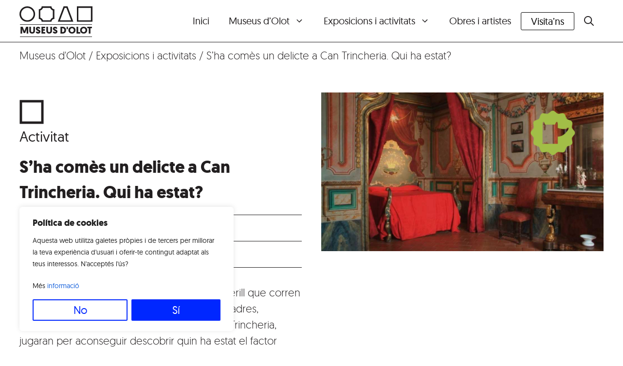

--- FILE ---
content_type: text/css
request_url: https://museus.olot.cat/wp-content/themes/tandem/style.css?ver=1726822640
body_size: 5269
content:
/*
 Theme Name:   tandem
 Theme URI:    https://tandem.blog
 Description:  Default GeneratePress child theme
 Author:       tandem
 Author URI:   https://generatepress.com/
 Template:     generatepress
 Version:      0.4
*/

/* base */

body {
	overflow-x: hidden;
}


body, button, input, select, textarea {
  font-family: Geomanist;
  font-weight: 300;
  font-size: 21px;
  font-size: calc(21px + .1vw) !important;
}

.sub-menu a {
  text-decoration: none !important;
}

iframe {
    height: auto;
    aspect-ratio: 16/9;
	width: 100%;
}


/* tamanys */

.titols_seccions {
  font-size: calc(22px + 2.3vw) !important;
  font-weight: 700;
}

.entry-title {
  font-size: calc(22px + 2.3vw) !important;
  font-weight: 700;
  border-bottom: 1px solid;
  padding-bottom: 20px;
}

.titol_carrusel {
  font-size: calc(20px + 1.2vw) !important;
  line-height: 1em;
}

.immensa {
  font-size: calc(30px + 3vw) !important;
  line-height: 1em;
}

.molt_grossa {
  font-size: calc(26px + .7vw) !important;
}

.grossa {
  font-size: calc(21px + .1vw) !important;
}

.mitjana {
	font-size: calc(18px + 1vw) !important;
	line-height: 1em;
}

.petita {
	font-size: 14px;
}

/* pesos */

.normal {
	font-weight: 400;
}

.negreta {
  font-weight: 700;
}

.semi {
	font-weight: 500;
}


/* familia */

.sense_serifa {
  font-family: Geomanist, sans-serif;
}

.serifa {
   font-family: Geomanist, sans-serif;
}

/* ressaltats */

.frase-ressaltada {
  font-family: Geomanist, sans-serif;
  font-size: calc(18px + 3vw) !important;
  line-height: 1.2em;
  padding: 0 1em 0 0;
}

/* espais */

.espai_1 {
  margin: 0.5em 0;
}

.esquerra {
	margin-left: 50px;
}

.sota {
	margin-bottom: 1rem;
}

/* personalitzacions */

.search-field {
  font-weight: 700;
}

.breadcrumbs {
  margin: 10px 40px;
}

.gb-button.gb-button-f442eb51.gb-button-text {
  border-radius: 3px;
  font-size: calc(16px + .5vw) !important;
  font-weight: 500;
}

/* header */


.site-header {
    position: sticky;
    top: 0;       
    z-index: 8;
}

.admin-bar .site-header {
    top: 32px;
}

.site-branding-container {
  display: flex;
  flex-direction: column;
  justify-content: center;
}

.site-branding-container .site-logo {
  margin-right: 0px;
}

.site-branding {
  border-top: solid 1px;
  margin-top: 5px;
  border-bottom: solid 1px;
}

/* menu */

.main-navigation .main-nav ul li[class*="current-menu-"] > a {
  text-decoration: underline;
  text-underline-offset: 7px;
}

/*
#site-navigation {
  margin: 0 50px 0 0;
}
*/

/* sub-menu */

.main-navigation ul ul {
  display: block;
  box-shadow: 0px 0px 0px rgba(0,0,0,0);
}

.site-header {
  border-bottom: 1px solid var(--contrast);
}

/***************** brakepoints *****************/

/******* gran ******/

@media (min-width:1200px) {
/* menu */
  .main-navigation .main-nav ul li.boto_menu a {
    border: 1px solid #000000;
    border-radius: 3px;
    color: #000000;
    line-height: 35px; 
  }
} /* fi 1200 min */


/***** mitjà *****/

@media (max-width: 1200px) {
/* logo */
  .site-logo {
	max-width: 70px;
}
  .site-branding p {
	font-size: 16px;
}

	
	
/* filtres facet */
	
  .mobile-menu-control-wrapper .menu-toggle, .mobile-menu-control-wrapper .menu-toggle:hover, .mobile-menu-control-wrapper .menu-toggle:focus, .has-inline-mobile-toggle #site-navigation.toggled {
  background-color: rgba(0, 0, 0, 0);
}

.facetwp-flyout-close, .facetwp-flyout-content {
  padding: 10px 10px 10px 40px !important;
  max-width: 90%;
}
	
	/* cercador */
	
.facetwp-facet input.facetwp-search {
  min-width: 90% !important;
}	
	
.facetwp-input-wrap {
  max-width: 100%;
}
	
	/* reset */
  .facetwp-reset {
  display: inline-block;
  text-align: center;
}

	/* x per tancar */
.rota {
  font-family: Geomanist;
  font-size: 3rem;
  font-weight: 300;
  rotate: 45deg;
  transform-origin: bottom right;
  margin: 25px 10px;
}

	/* expo i activitats */

	
.facetwp-facet.facetwp-facet-expo_o_activitats.facetwp-type-radio {
  flex-direction: column;
}

.facetwp-facet.facetwp-facet-localitzacio_museu.facetwp-type-radio {
  flex-direction: column;
}

.flyout-row h3 {
	border-bottom: solid 1px;
	padding-bottom: 5px;
}

.page-id-8701 .flyout-row h3 {
  display: none;
}

/* graella facet */
body .facetwp-template .fwpl-layout,body .facetwp-template-static .fwpl-layout {
        grid-template-columns: repeat(3, 1fr);
    }
} /* fi 1200 max */


/****** petit (tablet)******/

@media (max-width:780px) {
/* fil d'ariadna */
  .breadcrumbs {
	display: none;
  }

body .facetwp-template .fwpl-layout, body .facetwp-template-static .fwpl-layout {
        grid-template-columns: repeat(2, 1fr) !important;
    }
	
.slick-slide.slick-current.slick-active.darklup-observer--node.darklup--observed {
  min-width: 70vw;
}	
	
.gb-container {
  background: white;
  z-index: 2;
}	
	
} /* fi 780 max */


/****** molt petit (mòbil) ******/

@media (max-width: 480px) {

body .facetwp-template .fwpl-layout, body .facetwp-template-static .fwpl-layout {
        grid-template-columns: 1fr !important;
    }
	
/* carrusel portada responsive */	
.imatge_carrusel img {
  max-height: 200px;
}	
.caixa_text_carrusel {
  margin-top: -160px;
  width: 90% !important;
}	
	

/* museus */
.museum-spiel img {
  max-width: 30px;
}
	
.museum-spiel h3 {
  font-size: 24px;
}

.museum-spiel h4 {
  font-size: 20px;
}
	
.museum-spiel p {
display: none;
}	
	
.wp-block-museum-carousel .museum-image .container {
  min-height: 300px;
}	
	
	
} /* fi 480 max */


/***************** fi brakepoints *****************/


/* contingut */

/* fil d'ariadna */

.breadcrumbs {
  margin-bottom: 20px;
}

.current {
  font-weight: 700;
}

/* portada */

/* carrusel */

.wp-block-image-text-carousel,
.museum-carousel .slick-slider {
  display: flex;
  flex-wrap: wrap;
  justify-content: end;
}

.museum-carousel .slick-list {
  padding: 0 20% 0 0 !important;
}

.museum-carousel .slick-list figure {
  margin-right: 2rem;
}

.museum-carousel .slick-prev::before,
.museum-carousel .slick-next::before {
  content: '';
}

.slick-prev.slick-arrow, .slick-next.slick-arrow {
	border: none !important
}


.wp-block-image-text-carousel .slick-list,
.museum-carousel .slick-list {
  order: 1;
}

.wp-block-image-text-carousel .slick-arrow,
.museum-carousel .slick-arrow {
  position: initial;
  background-size: cover;
  color: #ffffff00;
  width: 111px;
  height: 32px;
}

.wp-block-image-text-carousel .slick-prev,
.museum-carousel .slick-prev {
  order: 2;
  background: url('arrow-left.svg');
  background-repeat: no-repeat;
}

.wp-block-image-text-carousel .slick-prev.slick-arrow,
.museum-carousel .slick-prev.slick-arrow {
  margin: 40px 40px 0 0;
}

.wp-block-image-text-carousel .slick-next,
.museum-carousel .slick-next {
  order: 3;
  background: url('arrow-right.svg');
  background-repeat: no-repeat;
}

.wp-block-image-text-carousel .slick-next.slick-arrow,
.museum-carousel .slick-next.slick-arrow {
  margin: 40px 0 0 0;
}

.slick-prev.slick-arrow, .slick-next.slick-arrow {
  opacity: 0.4;
  transition: opacity 300ms ease 0s;
}

.slick-prev.slick-arrow:hover, .slick-next.slick-arrow:hover {
	opacity: 1;
}

.slick-track {
  display: flex;
  align-items: start;
}

.container_carrusel .attachment-full.size-full.wp-post-image {
  max-height: 70vh;
  max-width: 80vw;
  width: auto;
}

.wp-block-image-text-carousel .slick-slide .slide-image {
  width: var(--wp-block-text-image-carousel-width) !important;
}

.wp-block-image-text-carousel .slick-slide .slide-image img {
  transition: all .5s ease-in-out;
}

.wp-block-image-text-carousel .slick-slide.slick-current .slide-image img {
  margin-left: 50%;
  transform: translateX(-50%);
}

.wp-block-image-text-carousel .slide-text {
  font-family: Geomanist, sans-serif;
  font-size: calc(16px + 5vw) !important;
  line-height: 1em;
  padding: 0 1em 0 0.1em;
}

.slick-prev::before {
  display: none;
}

.slick-next::before {
  display: none;
}


.etiqueta_tipus_carrusel {
  background: var(--contrast);
  color: var(--base-3);
  padding: 5px 15px;
  font-family: Geomanist;
  font-weight: 600;
  font-size: 14px;
  width: fit-content;
  border-radius: 3px;
  z-index: 2;
  position: relative;
  text-transform: uppercase;
  top: 15px;
  right: -10px;
  float: left;
}

/** el comento pq em sembla que sobre, esborrar al finalitzar revisió si no falla res
 
 } 
 
 
 * */


/* pàgines MUSEU */

.icona_pagina_museu img {
  max-height: 80px;
  max-width: 80px;
}

.icona_pagina_museu {
  width: 80px;
  height: 80px;
  margin-bottom: 20px;
}

#museus_de_la_garrotxa, #museu_dels_sants, #casa_museu_can_trincheria{
  scroll-margin-top: 6rem;
}




/* graella exoposicions i activitats */


#exposicions_en_curs, #proximes_activitats, #proximes_exposicions, #exposicions_activitats_finalitzades {
  scroll-margin-top: 6rem;
}


.img_graella img {
  aspect-ratio: 3 / 2 !important;
  object-fit: cover;
}

.icona_museu img {
  width: 50px;
  height: 50px;
  margin-top: 15px;
}

.lloc_exp_act {
	min-height: 50px;
	font-family: Geomanist;
}
.titol_graella_expo {
  font-family: Geomanist;
  font-weight: 500;
  font-size: 26px;
  line-height: 1em;
  min-height: 85px;
}

.data_hora_graella {
	display: inline-flex;
	gap: 20px;
	margin: 10px 0;
	align-items: center;
}

.data_graella {
  font-family: Geomanist;
  font-weight: 600;
  font-size: 18px;
}

.hora_graella {
  font-family: Geomanist;
  font-weight: 400;
  font-size: 18px;
}

.boto_graella button {
  width: 100%;
  margin: 20px 0;
	border-radius: 3px;
}


/*
.is-future .fwpl-col::before {
  content: 'PROPERAMENT';
  position: relative;
  left: 10px;
  top: 12px;
  background: var(--base);
  color: var(--contrast);
  padding: 5px 15px;
  border-radius: 3px;
  font-family: Geomanist;
  font-weight: 600;
  font-size: 14px;
  z-index: 2;
}
*/

/*
.is-present .fwpl-col::before {
  content: 'EN CURS';
  position: relative;
  left: 10px;
  top: 12px;
  background: #fff500;
  color: var(--contrast);
  padding: 5px 15px;
  border-radius: 3px;
  font-family: Geomanist;
  font-weight: 600;
  font-size: 14px;
  z-index: 2;
}
*/

.is-past .fwpl-col::before {
  content: 'FINALITZADA';
  position: relative;
  left: 10px;
  top: 12px;
  background: var(--contrast);
  color: var(--base-3);
  padding: 5px 15px;
  border-radius: 3px;
  font-family: Geomanist;
  font-weight: 600;
  font-size: 14px;
  z-index: 2;
}

.is-past .img_graella {
  filter: grayscale(30%);
  opacity: 70%;
}


.etiqueta_tipus {
  background: var(--contrast);
  color: var(--base-3);
  padding: 5px 15px;
  font-family: Geomanist;
  font-weight: 600;
  font-size: 14px;
  width: fit-content;
  border-radius: 3px;
  z-index: 2;
  position: relative;
  text-transform: uppercase;
  top: -50px;
  right: -10px;
  float: right;
}

/* fitxa exposicions i activitats */

.imatge_detall_fitxa img {
  max-height: 500px;
  object-fit: cover;
  object-position: center;
}

.imatge_detall_fitxa.wp-block-post-featured-image {
  margin-bottom: 10px;
}

.descripcio_expo {
	margin-top: 40px;
}


.entrada {
	display: flex;
	flex-direction: row;
	gap: 20px;
	border-bottom: solid 1px;
	padding-bottom: 10px;
	margin-bottom: 10px;
}

.caixa_enllac_extern a {

}

#page a {
	text-decoration: underline;
	text-underline-offset: 5px;
}

/* factewp */

.fwpl-item.el-bvmti .fwpl-btn {
  padding: 0px !important;
  text-align: center;
  text-decoration: underline;
}


#facetwp_scroll {
  scroll-margin-top: 4em !important;
}


/* graella galeria imatges detall expos i activitats */

.wp-block-tandem-acf-grid img {
  object-fit: cover;
  box-sizing: border-box;
}

.data-hora-grossa {
  padding: 10px 0;
  margin: 10px 0;
  border-top: solid 1px;
  border-bottom: solid 1px;
}


/* filtres graella obres */

.filtres_obra_graella .facetwp-input-wrap {
  width: 100%;
}

.filtres_obra_graella .facetwp-facet input.facetwp-search, .filtres_obra_graella .facetwp-facet input.facetwp-location {
  margin: 0;
  margin-bottom: 0px;
  padding-right: 30px;
  min-width: 240px;
  width: 100%;
}

.filtres_obra_graella select {
	width: 100%;
	min-width: 240px;
	padding-right: 10px;
}

.filtres_obra_graella select:focus {
  color: var(--contrast);
  background-color: var(--base-3);
  border-color: var(--contrast);
}

.facetwp-facet {
  margin-bottom: 2rem !important;
}

.facetwp-facet.facetwp-facet-expo_o_activitats.facetwp-type-radio {
  display: inline-flex;
  gap: 30px;
}

.facetwp-facet.facetwp-facet-localitzacio_museu.facetwp-type-radio {
  display: inline-flex;
  gap: 30px;
}

/* filtres graella expo i activitats */

/* cercador */
input[type="text"], input[type="email"], input[type="url"], input[type="password"], input[type="search"], input[type="tel"], input[type="number"], textarea, select {
  color: var(--contrast);
  background-color: var(--base-3);
  border-color: var(--contrast);
  height: 52px;
  margin-bottom: 7px !important;
  border-radius: 3px;
}

.facetwp-icon {
  margin-right: 5px;
}

/* desplegables */

.fs-label-wrap .fs-label {
  padding: 15px 22px 6px 10px !important;
  height: 50px;
}

.fs-label-wrap {
  background-color: var(--base-3) !important;
  border: 1px solid var(--accent) !important;
  border-radius: 3px;
}

.fs-arrow {
  margin-right: 7px;
}

/* cercador desplegable */

.fs-search {
  display: none;
}


/* facet reset */

.facetwp-reset {
  border: solid 1px var(--accent);
  padding: 12px 20px;
  border-radius: 3px;
  min-width: 100%;
  display: block;
  text-align: center;
}

.facetwp-facet-restablir {
  padding-bottom: 7px;
}

/* facet pager */

.facetwp-pager {
  font-size: calc(16px + 1vw) !important;
}

/* >> overlay expos i activitats */

/* graellla col·leccions */

.img_graella_obra img {
  aspect-ratio: 1 / 1 !important;
  object-fit: cover;
}

.titol_graella {
  font-weight: 700;
}

/* museus */

/* horari */

.titol_horari h3 {
padding-bottom: 10px;
border-bottom-width: 1px;
border-bottom-style: solid;
}

.tarifa_museu {
	min-height: 120px;
}

.altres_tarifes {
	margin: 0 50px;
	min-height: 80px;
}

/* mapa */


.leaflet-pane {
  z-index: 2;
}
.leaflet-bottom, .leaflet-top {
  pointer-events: none;
  position: absolute;
  z-index: 2;
}

.leaflet-popup-content-wrapper {
  border-radius: 0;
}

.leaflet-container.leaflet-touch.leaflet-retina.leaflet-fade-anim.leaflet-grab.leaflet-touch-drag.leaflet-touch-zoom {
  z-index: 1;
}

/* accessibilitat */

#pojo-a11y-toolbar {
  z-index: 9 !important;
}

#pojo-a11y-toolbar .pojo-a11y-toolbar-toggle a:hover,
#pojo-a11y-toolbar .pojo-a11y-toolbar-toggle a:focus {
  -webkit-box-shadow: 0 0 10px 0 rgba(0,0,0,0) !important;
  box-shadow: 0 0 10px 0 rgba(0,0,0,0) !important;
}

#pojo-a11y-toolbar .pojo-a11y-toolbar-toggle a {
  display: inline-block;
  font-size: 2em !important;
  line-height: 2em !important;
  padding: 10px;
  -webkit-box-shadow: 0 0 10px 0 rgba(0,0,0,0) !important;
  box-shadow: 0 0 10px 0 rgba(0,0,0,0) !important;
  width: 80px;
  height: 80px;
  text-align: center;
}

#pojo-a11y-toolbar {
  font-family: Geomanist;
}

#pojo-a11y-toolbar .pojo-a11y-toolbar-overlay ul.pojo-a11y-toolbar-items li.pojo-a11y-toolbar-item a svg {
  padding-right: 10px !important;
  width: 2.2em !important;
}

.pojo-a11y-toolbar-link {
  text-decoration: none;
}

body.pojo-a11y-links-underline a,
body.pojo-a11y-links-underline a * {
  text-decoration: underline !important;
  color: var(--blau) !important;
}

/* graella accessibilitat */

.graella_accessibilitat .gb-container {
  padding-bottom: 20px;
  border-bottom: 1px solid;
  margin-bottom: 20px;
}

.graella_accessibilitat .gb-container :nth-last-child(-n + 3) {
  border-bottom: 0px solid;
}

/* detall col·leccions */

.wp-block-tandem-acf-grid {
  gap: 40px;
  justify-content: flex-end;
}

.wp-block-tandem-acf-grid img {
  max-height: 70vh;
}


.detalls ul {
  margin: 0;
}
.detalls li {
  list-style: none;
  border-bottom: solid .5px #a6a6a6;
  padding: 5px 10px;
}

/* visita'ns */

/* calendaris */
.wpsbc-calendar-header-navigation {
  font-size: calc(16px + 0.5vw) !important;
  font-weight: 600;
}

.wpsbc-container .wpsbc-calendars .wpsbc-calendar .wpsbc-calendar-header {
  background: var(--base-2);
}

.wpsbc-container .wpsbc-calendars .wpsbc-calendar table tr td .wpsbc-date.wpsbc-gap {
  background: var(--base-2);
}

.wpsbc-container .wpsbc-calendars .wpsbc-calendar .wpsbc-calendar-header .wpsbc-calendar-header-navigation .wpsbc-next, .wpsbc-container .wpsbc-calendars .wpsbc-calendar .wpsbc-calendar-header .wpsbc-calendar-header-navigation .wpsbc-prev {
  background: var(--contrast);
}

.wpsbc-date-number {
  font-size: calc(16px + 0.5vw) !important;
  font-weight: 600;
}

.wpsbc-legend-item-name {
  font-weight: 600;
}

.wpsbc-legend {
  border: none;
}
.wpsbc-legend .wpsbc-legend-item {
  margin-right: calc(18px + 0.6vw) !important;
}

.wpsbc-tooltip {
  font-size: calc(14px + 0.3vw) !important;
}


/* distinció tancat */

.wpsbc-legend-item-icon.wpsbc-legend-item-icon-2 {
  border: solid 2px;
}

/* distinció gratuït */

.wpsbc-legend-item-icon.wpsbc-legend-item-icon-3 {
  border: solid 2px;
  border-radius: 50px;
}

/* distinció nit als museus */
.wpsbc-legend-item-icon.wpsbc-legend-item-icon-4 {
  border: solid 2px;
  border-top-left-radius: 50px;
  border-bottom-left-radius: 50px;

}

/* distició horari especial */

.wpsbc-legend-item-icon.wpsbc-legend-item-icon-25 {
  border: dotted 3px;
  border-radius: 100px;
}

/* cercador 404 */

.wp-block-search__button {
  font-family: Geomanist;
  font-weight: 700;
}

.no-trobat input[type="search"] {
  height: 100px !important;
  margin-bottom: 1px !important;
}

.wp-block-search__button.has-x-large-font-size.wp-element-button {
  border-radius: 3px;
}

/* publicacions */

.llistat-publicacions {
  display: flex;
  flex-direction: row;
  gap: 5px;
  margin-bottom: 10px;
}

/* footer */

.wp-block-navigation__container li {
  border-right: solid 1px;
  padding-right: 10px !important;
}

.wp-block-navigation__container li:last-child {
  border-right: solid 0px;
  padding-right: 10px !important;
}

/* expo i activitats */
	
.expo-activitats-carousel .slick-track {
  display: flex;
  align-items: start !important;
}

/* sumary / details */

:root {
	 --accordion-min-height: 56px;
	 --accordion-max-height: 300px;
}

 details {
	 margin: 0 auto;
	 margin-bottom: 0.5rem;
	 overflow: hidden;
	 animation-name: accordion-close;
	 animation-duration: 0.4s;
	 animation-timing-function: ease-in-out;
	 transform-origin: top;
}
 details[open] {
	 animation-name: accordion-master;
	 animation-duration: 0.3s;
	 animation-timing-function: ease-in-out;
	 transform-origin: top;
}
 @keyframes accordion-master {
	 from {
		 max-height: var(--accordion-min-height);
	}
	 to {
		 max-height: var(--accordion-max-height);
	}
}
 @keyframes accordion-close {
	 from {
		 min-height: var(--accordion-max-height);
	}
	 to {
		 min-height: var(--accordion-min-height);
	}
}
 summary {
	 padding: 1rem 1rem 1rem 0;
	 display: block;
	 position: relative;
	 cursor: pointer;
}
 summary:before {
	 content: '';
	 background-image: url(https://museus.tandem.ws/wp-content/uploads/2023/08/sumary_details.svg);
	 background-size: 10px;
	 background-position: center center;
	 background-repeat: no-repeat;
	 position: absolute;
	 height: 24px;
	 width: 24px;
	 top: 1.5rem;
	 right: 1rem;
	 transform: rotate(90deg);
	 transition: 0.25s transform ease;
}

 details[open] > summary:before {
	 transform: rotate(270deg);
}
 details summary::-webkit-details-marker {
	 display: none;
}
 details > ul {
	 padding-bottom: 5px;
	 margin-bottom: 0;
	 opacity: 0;
	 transition: 0.3s;
	 height: 0;
	 margin-top: 0;
	 padding-top: 5px;
	 animation-name: accordion-content-close;
	 animation-duration: 0.3s;
	 animation-timing-function: ease-in-out;
}
 details[open] > ul {
	 opacity: 1;
	 height: auto;
	 animation-name: accordion;
	 animation-duration: 0.3s;
	 animation-timing-function: ease-in-out;
	 transform-origin: top;
}
 @keyframes accordion {
	 from {
		 transform: scaleY(0);
		 opacity: 0;
	}
	 to {
		 transform: scaleY(1);
		 opacity: 1;
	}
}
 @keyframes accordion-content-close {
	 from {
		 margin-top: 0;
	}
	 to {
		 margin-top: -300px;
	}
}
 details[open] > ul > li {
	 color: #333;
	 opacity: 0;
	 animation-name: accordion-content;
	 animation-duration: 0.3s;
	 animation-timing-function: ease-in-out;
	 animation-delay: 0.3s;
	 animation-fill-mode: forwards;
}
 @keyframes accordion-content {
	 from {
		 opacity: 0;
	}
	 to {
		 opacity: 1;
	}
}



/* dark mode 

.darklup-accessibility-switch-container {
  width: 300px;
  height: 300px;
}


html.darklup-font-mode-enabled body > :not(.darklup-mode-switcher):not(.darklup-dark-ignore) {
  -moz-transform: scale(120%);
  -moz-transform-origin: 0 0;
  zoom: 120%;
  margin-left: 0px;
}

.darklup-font-mode-enabled .breadcrumbs {
  margin-left: 50px !important;
  margin-top: 30px;
}

.darklup-font-mode-enabled .gb-container.gb-container-18dc46a7 {
  margin-top: 400px;
}

.darklup-font-mode-enabled .peu-de-pagina {
	margin-top: 600px;
}

.darklup-font-mode-enabled .marge_peu_esquerra {
	margin-left: 50px;
}

.darklup-font-mode-enabled .marge_peu_dreta {
	margin-right: 50px;
}

.darklup-font-mode-enabled .main-navigation .main-nav ul li.boto_menu a {
  background-color: #ffffff00 !important;
}


*/

/* fletxes carrusel 


.darklup-dark-mode-enabled .slick-prev, .darklup-dark-mode-enabled .museum-carousel .slick-prev  {
  order: 2;
  background: url('/wp-content/themes/tandem/arrow_left_white.svg');
  background-repeat: no-repeat;
}



.darklup-dark-mode-enabled .slick-next, .darklup-dark-mode-enabled .museum-carousel .slick-next {
  order: 3;
  background: url('/wp-content/themes/tandem/arrow_right_white.svg');
  background-repeat: no-repeat;
}

.darklup-dark-mode-enabled .slick-prev.slick-arrow, .darklup-dark-mode-enabled .slick-next.slick-arrow {
  opacity: 0.8;
  transition: opacity 300ms ease 0s;
}


*/

/*
.toggle-btn.darklup-dark-ignore {
  width: 20px !important;
}
*/





--- FILE ---
content_type: image/svg+xml
request_url: https://museus.olot.cat/wp-content/uploads/2023/02/logos_institucionals.svg
body_size: 77371
content:
<?xml version="1.0" encoding="UTF-8"?><svg id="uuid-de3f333e-dc8c-482e-b969-0f5a46641d4c" xmlns="http://www.w3.org/2000/svg" viewBox="0 0 800 80"><g><path d="m334.48548,19.27447c0,1.5755.60664,2.42847,1.60396,2.42847.49112,0,.88085-.21655,1.32878-.6506v-3.59923c-.46203-.41893-.85268-.63557-1.34383-.63557-.96726,0-1.58892.86724-1.58892,2.45693Z" fill="#221f20" fill-rule="evenodd"/><path d="m348.96053,14.17214c-1.53166,0-2.35522,1.24307-2.35522,3.65726,0,2.39927.82356,3.62768,2.35522,3.62768s2.35522-1.22842,2.35522-3.62768c0-2.4142-.82359-3.65726-2.35522-3.65726Z" fill="#221f20" fill-rule="evenodd"/><path d="m290.88566,20.9805c0,.50588.28925.80949.80949.80949.56346,0,1.11281-.2605,1.66125-.79531v-1.61898c-1.67532.23167-2.47074.70835-2.47074,1.6048Z" fill="#221f20" fill-rule="evenodd"/><path d="m258.36516,19.08674h2.67264l-1.34288-4.69758-1.32976,4.69758Z" fill="#221f20" fill-rule="evenodd"/><path d="m311.65445,16.68719c-.80949,0-1.31471.57829-1.38702,1.6048h2.75996c0-1.01186-.52024-1.6048-1.37295-1.6048Z" fill="#221f20" fill-rule="evenodd"/><path d="m249.48894,2.57217v33.08697l125.64857-.01061V2.58129l-125.64857-.00911Zm12.02592,18.19131h-3.62674l-.66488,2.29841h-1.87817l3.16474-10.50864h2.46977l3.16474,10.50864h-1.97959l-.64986-2.29841Zm5.60353,2.71743c0,1.5755-.62169,2.32724-2.00871,2.32724-.38973,0-.72217-.04348-1.05458-.13006v-1.5031c.1878.02883.33241.0431.40475.0431.72214,0,.86675-.26013.86675-.99731v-7.73317h1.79179v7.9933Zm0-9.23636h-1.79179v-1.69129h1.79179v1.69129Zm7.97941,8.81735h-1.64718v-.8818c-.83766.67943-1.51756,1.02651-2.35522,1.02651-1.40112,0-2.10919-.80949-2.10919-2.44312v-5.27587h1.79085v4.9146c0,.9249.21692,1.35857.86678,1.35857.53529,0,1.06962-.28896,1.67627-.8526v-5.42058h1.77769v7.57428Zm7.98783,0h-1.79176v-4.9146c0-.92528-.216-1.34421-.86678-1.34421-.53434,0-1.06868.27468-1.67532.83832v5.42049h-1.77769v-7.57428h1.64715v.89607c.83861-.67905,1.50254-1.04032,2.34115-1.04032,1.40112,0,2.12326.82367,2.12326,2.45693v5.2616Zm5.34434-6.10001h-1.47342v3.83043c0,.63604.08638.88189.73718.88189.1878,0,.44793-.01465.73624-.05813v1.47474c-.27421.05766-.78037.12997-1.48752.12997-1.24335,0-1.77769-.54936-1.77769-1.77787v-4.48103h-.98227v-1.47427h.98227v-2.42847h1.79179v2.42847h1.47342v1.47427Zm5.12928,6.10001l-.15871-.66478c-.694.50551-1.44525.75136-2.25474.75136-1.27152,0-2.02278-.76601-2.02278-2.02373,0-1.69129,1.40204-2.58736,4.29159-2.94863v-.59247c0-.54936-.37563-.86715-1.0696-.86715-.69305,0-1.25651.30351-1.66125.86715l-1.21424-.76601c.63671-.98294,1.60396-1.47427,2.90458-1.47427,1.77675,0,2.77406.85259,2.77406,2.24028v4.45182c0,.2605.04319.60712.11552,1.02642h-1.70444Zm13.57351,0h-1.79176v-5.21812c0-.6506-.28831-1.02614-.82264-1.02614-.54936,0-1.0837.26013-1.58986.78028v5.46397h-1.74857v-5.01574c0-.82414-.23102-1.21424-.78037-1.21424-.59163,0-1.1701.27468-1.60302.78066v5.44932h-1.77769v-7.57428h1.64715v.8818c.59257-.67943,1.28654-1.02604,2.1383-1.02604.89587,0,1.48844.36127,1.86407,1.12728.7663-.76601,1.48847-1.12728,2.44163-1.12728,1.25742,0,2.02278.73671,2.02278,1.92212v5.79641h0Zm7.64227-3.48382h-4.53671c.0141,1.43126.54844,2.15426,1.60396,2.15426.67895,0,1.12688-.30398,1.54573-.96885l1.31471.80949c-.57753,1.06962-1.61803,1.63363-3.01915,1.63363-2.00871,0-3.2079-1.43126-3.2079-3.91739,0-2.51506,1.21329-3.94585,3.17878-3.94585,1.96457,0,3.13468,1.38731,3.13468,3.84461,0,.13006-.0141.26013-.0141.3901Zm7.49015,3.48382h-1.79176v-4.9146c0-.92528-.21695-1.34421-.86678-1.34421-.53529,0-1.06962.27468-1.67627.83832v5.42049h-1.77675v-7.57428h1.64715v.89607c.83766-.67905,1.50254-1.04032,2.3402-1.04032,1.40112,0,2.1242.82367,2.1242,2.45693v5.2616Zm5.34434-6.10001h-1.47437v3.83043c0,.63604.08732.88189.73718.88189.1878,0,.44793-.01465.73718-.05813v1.47474c-.27515.05766-.7804.12997-1.48847.12997-1.24241,0-1.77675-.54936-1.77675-1.77787v-4.48103h-.98322v-1.47427h.98322v-2.42847h1.79085v2.42847h1.47437v1.47427Zm10.25668,6.10001l-.18783-.80949c-.53434.65022-1.18417.9542-2.03688.9542-1.71946,0-2.96186-1.57588-2.96186-3.93204,0-2.44265,1.25651-3.9312,2.88956-3.9312.76536,0,1.31471.26003,1.83498.86715v-3.65726h1.76265v8.74504c0,.36126.02912.95411.08641,1.7636h-1.38702Zm5.18938-8.34029l-.91,2.15379h-.93908l.72217-2.28385h-.82359v-2.03828h1.9505v2.16835Zm5.90496,8.51346c-2.68766,0-4.36298-1.99452-4.36298-5.40556,0-3.42606,1.66122-5.40631,4.36298-5.40631s4.36298,1.98025,4.36298,5.40631c0,3.41104-1.67532,5.40556-4.36298,5.40556Zm7.64789-.17317h-1.79082v-10.50864h1.79082v10.50864Zm4.58933.14471c-2.00871,0-3.23704-1.46009-3.23704-3.93204,0-2.48613,1.21424-3.9312,3.23704-3.9312s3.23607,1.44506,3.23607,3.9312-1.22831,3.93204-3.23607,3.93204Zm8.08364-6.24472h-1.47437v3.83043c0,.63604.08732.88189.73718.88189.1878,0,.44793-.01465.73718-.05813v1.47474c-.27515.05766-.7804.12997-1.48847.12997-1.24241,0-1.77675-.54936-1.77675-1.77787v-4.48103h-.98227v-1.47427h.98227v-2.42847h1.79085v2.42847h1.47437v1.47427Z" fill="#221f20" fill-rule="evenodd"/><path d="m361.19775,16.88957c-.95413,0-1.43024.78057-1.43024,2.38499,0,1.60471.47611,2.39955,1.43024,2.39955.96817,0,1.43021-.79484,1.43021-2.39955,0-1.60443-.46203-2.38499-1.43021-2.38499Z" fill="#221f20" fill-rule="evenodd"/><path d="m214.10612,2.58134v33.06719h33.13278V2.58134h-33.13278Zm9.54956,25.16489l.01409-14.03603.93063-.01108.00093,10.86915.00095,5.05021c-.55218-.48062-.91467-1.15019-.94659-1.87225h0Zm1.35697-16.84159l-1.01234-2.99961c.27047-.1478.56063-.30237.87148-.37586.25449.69563.48926,1.40551.75032,2.10118.51368-.12018,1.00013-.5917,1.17761-1.09091.15589-.55296-.10518-1.0937-.22632-1.61384.27703-.0941.56063-.14745.85175-.20751.15964.79721.37375,1.62803,1.13535,2.00116.39066.11581.76911-.0249,1.01234-.32846.52871-.51857.49584-1.26795.55123-1.97668.29113-.06005.60759.0083.89777-.01144l.0338.03399c-.0554.64819.04413,1.32329.38691,1.85057.24228.36524.68084.43399,1.07901.38737.83108-.2273,1.2039-1.09093,1.32036-1.85336.29017.04819.61415.13002.9109.23199l-.00093.1079c-.33902.66048-.44888,1.69328.08921,2.28896.17561.17586.40475.22368.6198.30514.339-.68103.5841-1.39605.92968-2.0771.29018.10198.5597.25773.83578.4004l-.06104.20909-1.187,2.77829-.07418.01344c-.73531-.39328-1.61898-.71267-2.04814-1.55734-.10142-.14901-.12772-.33122-.22914-.47982-.52025.51855-1.16259.92171-1.91104.69088-.46484-.12291-.88274-.57626-1.11094-1.00198-.48738.64667-1.16352,1.16483-2.00683,1.00754-.41789-.08185-.76816-.36602-1.07056-.71152-.38126,1.07275-1.54291,1.54232-2.45477,1.96564l-.0601-.08814h0Zm1.33632,19.27832c-.22256.0802-.47142.01221-.7015-.02216l-.2357-.08856-.01315-14.37316.0047-1.99837.91184.00235.02629.05418.01598,12.48973-.00845,3.93598Zm1.69786-4.34392l-.00375,4.45614-.90434-.02291-.00845-.95176-.00095-5.92102.00188-9.69445.89777-.00432.02629.094-.00845,12.04432h0Zm.79258,4.47784l.00845-14.8118.00375-1.79412.91091.00038.01409,16.86455c-.26294-.17636-.61322-.23806-.93721-.259Zm-2.09603-18.07784c-.36531.16124-.72968.336-1.08089.54429-.12772-.30398-.23477-.60834-.32869-.92571,1.4462-.82688,3.10744-1.27552,4.86164-1.35218,2.03125-.05573,3.84555.46165,5.4899,1.3502l-.36624.89013c-2.41909-1.45058-5.94816-1.70196-8.57572-.50673h0Zm9.4932,17.70437c-.70994.4502-1.68095.28614-2.56557.31779l-1.70069-.00394c-.55969.06602-1.12783.51697-1.28466,1.06999l-.07513.49283-.00281-.15213-.00189-17.95774,6.91073-.00085.00751,14.38696c-.09578.74901-.58505,1.47042-1.28749,1.84709h0Z" fill="#221f20" fill-rule="evenodd"/><path d="m234.90215,15.10061c-.37752-.0277-.75597.09288-.9729.42334-.29205.79559-.55781,1.76041-1.44901,2.15689-.35216.12058-.77662.10593-1.07243-.12405-.34558.33666-.13147.91767-.32774,1.30195.12114.13513.30332.23045.48551.29168.39724.11541.78226-.02526,1.05366-.32849.07324.02733.10705.11504.10705.18228-.52683.43789-.78507,1.07196-.71934,1.77393.01972.05409,0,.1557.08734.16237l.71747-.88922c.06761.03353.0939.10151.0939.16866-.33807.36408-.53527.77559-.59631,1.25462.01972.20237-.05541.47903.10611.64149.12772.08809.22914-.03991.30427-.12058.21599-.39122.39254-.82959.67051-1.1731.06761.05372.12114.1217.12114.20237-.23759.4316-.51555.84978-.55688,1.3628-.00751.2159.06667.4455.27515.53368.12865.0478.20942-.0941.30427-.1542.25073-.54626.4686-1.09957.76629-1.61861.08076.0139.15496.11504.17467.19608l-.22351.45893c-.39347.97073-1.08464,2.14384-.46672,3.21223.09672-.53321.27985-1.02567.46297-1.51775.07418.01343.1418.03399.19534.09485-.22539.99167-.67239,1.94268-.52025,3.05015.07324.20284.18781.45931.41695.521.08357-1.10718.31646-2.15971.69586-3.14471.08827-.01305.1418.07475.19627.12218-.2451.63397-.36812,1.32251-.50429,2.00391-.11081.79644-.26764,1.74116.27703,2.37034l.00751-.29008c.23384-1.57945.47987-3.17871,1.07056-4.61541.25263-1.05262.74752-2.00354.70996-3.1711.07794-1.71467-.22821-3.27515-1.08276-4.60724-.26201-.22322-.45733-.62881-.80761-.73117h0Z" fill="#221f20" fill-rule="evenodd"/><path d="m219.64391,48.9207c0-3.83597,2.86609-6.75934,6.79333-6.75934,1.73168,0,3.03418.57744,3.87185,1.1917l-.74469,2.30911c-.63294-.447-1.80492-1.04266-3.12715-1.04266-2.36367,0-4.05684,1.84342-4.05684,4.30119,0,2.49524,1.69316,4.3011,4.05684,4.3011,1.4152,0,2.62474-.63276,3.23891-1.06126l.74469,2.29014c-.78226.57745-2.08477,1.22926-3.9836,1.22926-4.07562,0-6.79333-2.92375-6.79333-6.75925h0Z" fill="#221f20"/><path d="m231.88956,51.32241v-5.62333h2.5684v5.9214c0,1.07985.74469,1.75017,1.61898,1.75017,1.06117,0,1.73073-.78178,1.73073-1.82492v-5.84664h2.56934v9.7384h-2.513v-1.13564c-.40943.67041-1.34008,1.37792-2.60595,1.37792-2.77312,0-3.3685-2.29052-3.3685-4.35735h0Z" fill="#221f20"/><path d="m242.31151,41.97505h2.56841v13.46253h-2.56841v-13.46253Z" fill="#221f20"/><path d="m247.14969,43.65094h2.53084v2.04824h1.82463v2.08533h-1.82463v3.76131c0,1.45258.44699,1.75055,1.43399,1.75055.16714,0,.26011,0,.46484-.0186v2.1969s-.39067.09325-1.0978.09325c-2.32705,0-3.35065-1.30354-3.35065-3.94744v-3.83597h-1.0236v-2.08533h1.04237v-2.04824Z" fill="#221f20"/><path d="m253.03023,51.32241v-5.62333h2.56841v5.9214c0,1.07985.74469,1.75017,1.61993,1.75017,1.06022,0,1.73072-.78178,1.73072-1.82492v-5.84664h2.56838v9.7384h-2.51299v-1.13564c-.40945.67041-1.34008,1.37792-2.60595,1.37792-2.77312,0-3.3685-2.29052-3.3685-4.35735h0Z" fill="#221f20"/><path d="m268.6444,48.06398c-1.91669,0-2.62381,1.1917-2.62381,3.12799v4.24551h-2.56838v-9.7384h2.51299v1.41501c.42727-.96791,1.39547-1.65692,2.6792-1.65692v2.60681Z" fill="#221f20"/><path d="m273.37174,49.19989c.98603,0,1.74952.2976,2.10262.53997v-.63323c0-.85654-.63295-1.43361-1.76737-1.43361-.9682,0-1.86126.31619-2.58718.68891l-.9682-1.75055c.87523-.59566,2.3449-1.15423,3.83429-1.15423,3.12717,0,4.05685,1.63842,4.05685,3.817v6.1633h-2.26976l-.16811-.63285c-.50241.53997-1.24711.87513-2.36367.87513-1.973,0-3.64741-1.21029-3.64741-3.25853,0-1.91817,1.50724-3.22134,3.77795-3.22134Zm.48361,4.48732c.9682,0,1.67535-.52129,1.67535-1.34064,0-.85654-.70715-1.35932-1.69318-1.35932-.98697,0-1.67532.55847-1.67532,1.35932,0,.80076.72589,1.34064,1.69315,1.34064Z" fill="#221f20"/><path d="m285.82118,41.88227c.85552,0,1.50724.63275,1.50724,1.4707s-.65172,1.47117-1.50724,1.47117c-.83766,0-1.48939-.63323-1.48939-1.47117s.65172-1.4707,1.48939-1.4707Zm-1.26588,3.817h2.56841v9.7383h-2.56841v-9.7383Z" fill="#221f20"/><path d="m294.00813,42.40355h6.70129v2.3649h-4.07657v2.90468h3.49904v2.32733h-3.49904v3.0909h4.24373v2.34621h-6.86846v-13.03402h0Z" fill="#221f20"/><path d="m312.24703,55.43757h-2.4191v-1.00557c-.26105.31666-1.22925,1.24786-2.88486,1.24786-2.79189,0-4.76492-2.1044-4.76492-5.10195,0-3.01662,1.82372-5.12064,4.61561-5.12064,1.67532,0,2.64258.93091,2.88486,1.26607v-4.74829h2.56841v13.46253h0Zm-4.98748-7.70875c-1.48939,0-2.49421,1.1732-2.49421,2.86759,0,1.73167,1.0424,2.81153,2.49421,2.81153,1.56264,0,2.49327-1.26608,2.49327-2.81153,0-1.82483-1.079-2.86759-2.49327-2.86759Z" fill="#221f20"/><path d="m314.18154,51.32241v-5.62333h2.56838v5.9214c0,1.07985.74469,1.75017,1.61898,1.75017,1.06117,0,1.73075-.78178,1.73075-1.82492v-5.84664h2.56838v9.7384h-2.51204v-1.13564c-.40945.67041-1.34008,1.37792-2.60595,1.37792-2.77312,0-3.3685-2.29052-3.3685-4.35735h0Z" fill="#221f20"/><path d="m331.60154,52.5327l.68835,2.1044c-.55781.44663-1.61898,1.04266-3.03322,1.04266-3.0342,0-5.19314-2.12289-5.19314-5.08345,0-2.96084,2.21528-5.13914,5.17434-5.13914,1.43304,0,2.43787.55857,3.07082,1.04276l-.72592,2.15971c-.42822-.39094-1.17291-.93091-2.27071-.93091-1.65655,0-2.68015,1.28504-2.68015,2.84909,0,1.65692,1.15414,2.83002,2.77312,2.83002.98697,0,1.76829-.52138,2.19651-.87513Z" fill="#221f20"/><path d="m336.94213,49.19989c.98603,0,1.74952.2976,2.10259.53997v-.63323c0-.85654-.63292-1.43361-1.76735-1.43361-.9682,0-1.86126.31619-2.58718.68891l-.9682-1.75055c.87429-.59566,2.3449-1.15423,3.83429-1.15423,3.12717,0,4.05685,1.63842,4.05685,3.817v6.1633h-2.27071l-.16717-.63285c-.50241.53997-1.24711.87513-2.36367.87513-1.973,0-3.64832-1.21029-3.64832-3.25853,0-1.91817,1.50816-3.22134,3.77886-3.22134Zm.48361,4.48732c.96728,0,1.67535-.52129,1.67535-1.34064,0-.85654-.70807-1.35932-1.69412-1.35932s-1.67438.55847-1.67438,1.35932c0,.80076.72498,1.34064,1.69315,1.34064Z" fill="#221f20"/><path d="m350.50907,52.5327l.68835,2.1044c-.55781.44663-1.61898,1.04266-3.03417,1.04266-3.03325,0-5.19219-2.12289-5.19219-5.08345,0-2.96084,2.21433-5.13914,5.17434-5.13914,1.43304,0,2.43787.55857,3.07082,1.04276l-.72592,2.15971c-.42822-.39094-1.17291-.93091-2.27071-.93091-1.65655,0-2.68015,1.28504-2.68015,2.84909,0,1.65692,1.15414,2.83002,2.77312,2.83002.98603,0,1.76829-.52138,2.19651-.87513Z" fill="#221f20"/><path d="m353.89448,41.88227c.85643,0,1.50816.63275,1.50816,1.4707s-.65172,1.47117-1.50816,1.47117c-.83766,0-1.48844-.63323-1.48844-1.47117s.65078-1.4707,1.48844-1.4707Zm-1.26496,3.817h2.56841v9.7383h-2.56841v-9.7383Z" fill="#221f20"/><path d="m361.91613,45.45736c2.97783,0,5.24853,2.19717,5.24853,5.13905s-2.19651,5.08345-5.24853,5.08345c-3.03417,0-5.22976-2.14149-5.22976-5.08345,0-2.96084,2.26976-5.13905,5.22976-5.13905Zm0,7.95057c1.54478,0,2.68015-1.15413,2.68015-2.81153,0-1.6573-1.13537-2.86759-2.68015-2.86759s-2.66135,1.1917-2.66135,2.86759c0,1.65739,1.13439,2.81153,2.66135,2.81153Zm-.11174-11.46998h2.69892l-1.80586,2.68146h-2.14017l1.24711-2.68146Z" fill="#221f20"/></g><g><path d="m11.81985,2.87847c6.05137,0,10.81976,4.83148,10.81976,11.09956,0,6.29919-4.79825,11.0996-10.85093,11.0996-6.02148,0-10.78867-4.70829-10.78867-11.0996C1,7.64895,5.7983,2.87847,11.81985,2.87847Zm0,20.73137c5.16534,0,9.19955-4.06708,9.19955-9.63181,0-5.50371-4.03421-9.63182-9.19955-9.63182-5.19654,0-9.20092,4.12811-9.20092,9.63182,0,5.56473,4.00439,9.63181,9.20092,9.63181h0Z" fill="#221f20"/><path d="m26.22822,2.57217h1.52817v22.10823h-1.52817V2.57217Z" fill="#221f20"/><path d="m39.37531,8.41325c4.67636,0,8.12947,3.60773,8.12947,8.31724,0,4.76923-3.51405,8.34705-8.16055,8.34705-4.67636,0-8.13078-3.51565-8.13078-8.34705,0-4.7705,3.48428-8.31724,8.16186-8.31724Zm-.03108,15.22768c3.85128,0,6.57152-2.93548,6.57152-6.91044,0-3.88415-2.69038-6.88062-6.57152-6.88062-3.85137,0-6.54044,2.99648-6.54044,6.88062,0,3.97496,2.68907,6.91044,6.54044,6.91044Z" fill="#221f20"/><path d="m51.02991,5.50761h1.52808v3.30273h3.72938v1.37562h-3.72938v8.92971c0,3.45461.79512,4.34101,3.17936,4.34101.33601,0,.70178-.02996.70178-.02996v1.37567s-.73286.06095-1.31397.06095c-2.50623,0-4.09525-1.5586-4.09525-4.76914v-9.90822h-1.95621v-1.37562h1.95621v-3.30274Z" fill="#221f20"/><path d="m66.07564,13.97803c0-6.29921,4.70623-11.09956,11.15576-11.09956,2.84336,0,4.9825.94737,6.35751,1.957l-1.22203,3.79198c-1.039-.7345-2.96525-1.71299-5.13547-1.71299-3.88124,0-6.66233,3.02761-6.66233,7.06358,0,4.09826,2.78109,7.06361,6.66233,7.06361,2.3232,0,4.30927-1.03947,5.31841-1.74285l1.22326,3.76084c-1.2842.94857-3.42325,2.018-6.54167,2.018-6.69351,0-11.15576-4.80041-11.15576-11.0996Z" fill="#221f20"/><path d="m86.19712,17.92303v-9.23466h4.21846v9.72392c0,1.7728,1.22194,2.87454,2.65921,2.87454,1.74209,0,2.84223-1.28476,2.84223-2.99775v-9.60071h4.21837v15.99203h-4.12634v-1.86483c-.67332,1.10051-2.2013,2.26197-4.27941,2.26197-4.55437,0-5.53252-3.76084-5.53252-7.15451h0Z" fill="#221f20"/><path d="m103.3217,2.57217h4.21931v22.10823h-4.21931V2.57217Z" fill="#221f20"/><path d="m111.27387,5.32477h4.15638v3.36373h2.99474v3.42469h-2.99474v6.17598c0,2.38527.73343,2.87454,2.35429,2.87454.27515,0,.42635,0,.76347-.02986v3.60768s-.64139.15316-1.80398.15316c-3.8202,0-5.50116-2.13998-5.50116-6.48222v-6.29929h-1.68096v-3.42469h1.71196v-3.36373h0Z" fill="#221f20"/><path d="m120.93799,17.92303v-9.23466h4.21837v9.72392c0,1.7728,1.22174,2.87454,2.65854,2.87454,1.742,0,2.8426-1.28476,2.8426-2.99775v-9.60071h4.21837v15.99203h-4.12633v-1.86483c-.67332,1.10051-2.20121,2.26197-4.27941,2.26197-4.55455,0-5.53214-3.76084-5.53214-7.15451h0Z" fill="#221f20"/><path d="m146.59001,12.57137c-3.1478,0-4.30945,1.95696-4.30945,5.13773v6.97148h-4.21837v-15.99207h4.12633v2.32424c.70337-1.59099,2.2923-2.72136,4.40149-2.72136v4.27998Z" fill="#221f20"/><path d="m154.36,14.43752c1.61898,0,2.8736.48917,3.45302.88631v-1.03947c0-1.40675-1.03863-2.35535-2.90271-2.35535-1.58986,0-3.05671.52038-4.24842,1.13163l-1.59081-2.8745c1.43774-.9785,3.85118-1.89474,6.29656-1.89474,5.13586,0,6.66375,2.69023,6.66375,6.26812v10.12108h-3.72911l-.27515-1.03957c-.82545.8864-2.04814,1.4367-3.88123,1.4367-3.24078,0-5.99136-1.98691-5.99136-5.35062,0-3.14959,2.47637-5.28958,6.20547-5.28958Zm.79353,7.36853c1.59081,0,2.75151-.85644,2.75151-2.20093,0-1.40675-1.1607-2.23211-2.78063-2.23211-1.62086,0-2.75151.91617-2.75151,2.23211,0,1.31462,1.1917,2.20093,2.78063,2.20093Z" fill="#221f20"/></g><g><path d="m458.67814,21.10399c0-9.95373-6.95673-18.04623-15.53057-18.04623-8.57479,0-15.53152,8.0925-15.53152,18.04623s6.95673,18.04629,15.53152,18.04629c8.57385,0,15.53057-8.09247,15.53057-18.04629Zm-4.69167-8.65892c1.37484,2.50867,2.18433,5.42199,2.18433,8.65892,0,3.15607-.80949,6.15035-2.18433,8.65902V12.44507h0Zm0,18.28905c1.69879-2.67057,2.75059-6.0694,2.75059-9.71098s-1.0518-6.95955-2.75059-9.71102v-1.13295c2.10354,2.91331,3.39762,6.71679,3.39762,10.92483,0,4.12718-1.29408,7.93066-3.39762,10.92493v-1.29481Zm-21.598-.97111c-1.37481-2.50867-2.18338-5.42199-2.18338-8.65892s.80857-6.15035,2.18338-8.65902v17.31794Zm0-18.36997c-1.69788,2.67054-2.74965,6.06937-2.74965,9.71104s1.05177,6.95946,2.74965,9.71098v1.21386c-2.10262-2.91332-3.39667-6.7168-3.39667-10.92484,0-4.12718,1.29405-8.01161,3.39667-10.92491v1.21387Zm6.06742,25.57227c-.97101-.40465-1.94202-.97111-2.83135-1.61851v-.89016c.88933.72835,1.77958,1.29481,2.83135,1.69946v.80921Zm0-1.37576c-.97101-.48551-1.94202-1.05196-2.83135-1.78032V8.39881c.88933-.72833,1.77958-1.37572,2.83135-1.78034v28.97109h0Zm0-29.61849c-.97101.40463-1.94202,1.05203-2.83135,1.69942v-.89017c.88933-.6474,1.86034-1.21388,2.83135-1.6185v.80925Zm6.14724,31.80355c-.48551.08085-.97101.08085-1.37481.08085-.48551,0-.97101,0-1.37576-.08085v-.72835c.48551.08095.89025.08095,1.37576.08095s.97006,0,1.37481-.08095v.72835Zm0-1.21396c-.48551.08095-.97101.08095-1.37481.08095-.48551,0-.97101,0-1.37576-.08095V5.64737c.48551-.08093.89025-.08093,1.37576-.08093s.97006,0,1.37481.08093v30.91329h0Zm0-31.47977c-.48551-.08093-.97101-.08093-1.37481-.08093-.48551,0-.97101,0-1.37576.08093v-.72833c.48551-.08093.89025-.08093,1.37576-.08093s.97006,0,1.37481.08093v.72833Zm6.06651,30.26591c-.88933.6474-1.77958,1.21386-2.83041,1.61851v-.72826c.97006-.40465,1.94107-1.05206,2.83041-1.69946v.80921Zm0-1.53757c-.88933.72835-1.77958,1.37576-2.83041,1.78032V6.61845c.97006.48555,1.94107,1.05203,2.83041,1.78034v25.41044h0Zm0-26.05782c-.88933-.72833-1.77958-1.2948-2.83041-1.69942v-.72834c.97006.40463,1.94107.9711,2.83041,1.6185v.80925h0Z" fill="#221f20"/><path d="m458.03112,35.5088c.64702-.89016.80854-1.37576.8893-2.50867l-.08076-5.74569h-.08076c-.48551,1.69946-1.13253,3.64158-2.10259,5.01734-.24323.40465-.32399.4856-.48551.72835-.16247.3237-.56629.89016-.56629,1.86126-.32399.08095-.72778,0-1.13253-.08095.08076.40465.08076.4856,0,1.21386-1.61803.08095-1.94107,1.05206-3.72066,2.02316-.80949.40465-1.13253.56645-2.26506.97111v.08086c3.31591-.08086,4.85319.40465,6.7135-.80921.24231.3237.32399.72835.48551,1.05206.24231-.24285.80857-.56645,1.29408-.72835.48551.4856,1.21329.72835,2.10354.6474.08076-.6474-.08076-1.61851-.64702-2.10402.08076-.4856.48456-.89025.72778-1.21386-.48551,0-.89025-.24285-1.13253-.40465h0Zm-.24323-4.53184c.89025-2.26592.72873-2.34677.97101-3.31788-.24228,3.23702-1.21329,5.82655-2.10259,8.25436,0,0-.24323-.08095-.32399-.08095-.16152-.24276-.24231-.56646-.24231-.56646-.48551-1.45671.97009-2.50867,1.69788-4.28908h0Zm-2.99287,4.20813l1.0518.80921-.08076.08095c-.05353.054-.10801.1079-.16155.1619-.48551-.24285-.80949-.24285-.80949-.24285.08171-.48551,0-.80921,0-.80921Zm-5.90496,3.88443l1.295-.40465c2.02186-.72835,2.83041-2.26592,4.36768-2.18497.32399,0,.64702.08095.88933.24275,0,.08095,0,.24275.08168.3237-1.37576.72835-4.20708,1.61851-6.63369,2.02316h0Zm6.876-.08095c-.08079-.1619-.08079-.56645-.32399-.80921.32399-.24285.40475-.40465.48551-.6474.08076.08085.24323.08085.32399.08085l-.48551,1.37576Zm.16152-1.86126c-.16152-.1619-.16152-.4856,0-.72835.16244-.16181.48551-.16181.72873,0,.16152.1619.16152.4856,0,.72835-.16247.1618-.48551.1618-.72873,0Zm2.6698,1.86126c-.56626.08095-1.29405-.3237-1.61803-.72835-.24228-.24275-.24228-.3237-.32304-.72826.08076,0,.24228-.1619.32304-.24285l1.61803,1.69946Zm-1.37481-2.34687c0-.08086-.08171-.1618-.08171-.24275.40475-.24275.56626-.56645.64702-.6474l.08171-.08095c0,.08095.48456.40465.80854.40465-.32399.24275-1.45557.56645-1.45557.56645Z" fill="#221f20"/><path d="m454.39122,6.13286c.08076.72834.08076.80926,0,1.21388.40475,0,.80854-.08093,1.13253-.08093,0,1.05203.40383,1.6185.56626,1.86128.16155.24277.24231.3237.48553.72833.97006,1.37572,1.61709,3.31791,2.10259,5.01737h.08076l.08076-5.74569c-.08076-1.13295-.32304-1.53758-.8893-2.50868.24228-.24277.64702-.48554.97101-.6474-.24323-.40463-.64797-.80926-.72873-1.21388.56626-.48555.80949-1.37572.64702-2.10405-.80854-.08092-1.61709.16185-2.10259.6474-.40475-.08092-.97101-.48555-1.29408-.72833-.16247.3237-.24323.72833-.48551,1.05203-1.86031-1.2948-3.31683-.72833-6.71445-.80925v.08092c1.05177.40463,1.45652.56647,2.26506.9711,1.94205,1.21387,2.26509,2.26589,3.88312,2.26589Zm1.37484.08093l-1.0518.80925s.08171-.3237,0-.89018c0,0,.32399,0,.80949-.24277,0,.08092.08076.08092.16152.16185.08079.08092.08079.16185.08079.16185Zm2.99284,8.33529c-.24228-.97111-.08076-1.05206-.97006-3.31795-.72873-1.78034-2.18433-2.83237-1.69882-4.36994,0,0,.08079-.3237.24231-.56647.08076,0,.32399-.08092.32399-.08092.8893,2.50866,1.86031,5.17919,2.10259,8.33529Zm-.16152-8.49715c-.32399.08092-.72778.40462-.80854.48555,0,0-.08171,0-.08171-.08093,0-.08092-.24228-.40462-.64702-.6474,0-.08092.08171-.16184.08171-.24277.08076,0,1.21329.40463,1.45557.48555Zm-1.61803-2.02313c.40475-.48554,1.05177-.80924,1.61803-.72832l-1.61803,1.69942c-.08076-.08092-.24228-.24277-.32304-.24277.08076-.40462.08076-.48555.32304-.72833Zm-.32304,1.13295c.16152.16185.16152.48555,0,.72834-.16247.16184-.48551.16184-.72873,0-.16152-.16185-.16152-.48555,0-.72834.24323-.24277.56626-.24277.72873,0Zm-.89025-1.86127l.48551,1.37572c-.08076,0-.24231.08093-.32399.08093-.08076-.24278-.16152-.40463-.48459-.6474.16152-.32369.24228-.6474.32307-.80924Zm-6.87505-.08092c2.42661.3237,5.25699,1.21387,6.55198,2.02312,0,.08093-.08168.24278-.08168.3237-.24231.16185-.56535.24278-.88933.24278-1.53728.08092-2.26506-1.45665-4.36768-2.18497l-1.21329-.40463Z" fill="#221f20"/><path d="m431.98468,36.07516c-.08076-.72835-.08076-.8093,0-1.21386-.40475,0-.80949.08086-1.13256.08086,0-1.05196-.40475-1.61842-.56626-1.86127-.16244-.24275-.24323-.3237-.48551-.72826-.97101-1.37576-1.61803-3.31797-2.10354-5.01734h-.08076l-.08076,5.7456c.08076,1.13301.32399,1.53757.89025,2.50877-.24323.24275-.64797.48551-.97101.6474.24228.40456.64702.80921.72778,1.21386-.56626.48551-.80854,1.37566-.64702,2.10402.80854.08095,1.61803-.1618,2.10354-.6474.4038.08095.97009.4856,1.29408.72835.16152-.3237.24228-.72835.48551-1.05206,1.86031,1.29481,3.31588.72835,6.7135.80921v-.08086c-1.05177-.40465-1.45557-.56645-2.26506-.97111-1.9411-1.21386-2.26509-2.18497-3.88218-2.26592Zm-1.37576-.08095l1.05177-.80921s-.08076.3237,0,.89016c0,0-.32304,0-.80857.24275,0-.08095-.08076-.08095-.16244-.16181-.05353-.054-.08076-.1079-.08076-.1619Zm-2.99287-8.33522c.24323.97101.08076,1.05196.97101,3.31788.72778,1.78031,2.1843,2.83237,1.69879,4.36994,0,0-.08076.3237-.24323.56645-.08076,0-.32304.08095-.32304.08095-.89025-2.50867-1.86031-5.17924-2.10354-8.33522h0Zm.16247,8.49712c.32304-.08095.72778-.40465.80854-.4856l.08076.08095c0,.08095.24228.40465.64702.6474,0,.08095-.08076.1618-.08076.24275-.08076,0-1.21329-.40465-1.45557-.48551Zm1.61709,2.10402c-.4038.48551-1.05177.80921-1.61709.72835l1.61709-1.69946c.08076.08095.24323.24275.32399.24275-.08076.3237-.08076.40465-.32399.72835Zm.32399-1.13291c-.16152-.1619-.16152-.4856,0-.72835.16152-.1619.48551-.1619.72778,0,.16155.1618.16155.48551,0,.72835-.24228.16181-.56626.16181-.72778,0Zm.88933,1.86127l-.48459-1.37576c.08076,0,.24228-.08095.32304-.08095.08079.24285.16155.40465.48553.6474-.16155.24275-.24323.6474-.32399.8093Zm6.87597,0c-2.42661-.3237-5.25793-1.21396-6.55198-2.02316,0-.08095.08076-.24275.08076-.3237.24228-.16181.56626-.24275.89025-.24275,1.53633-.08095,2.26411,1.45661,4.36768,2.18497l1.21329.40465h0Z" fill="#221f20"/><path d="m428.34478,6.7803c-.64797.89018-.80949,1.37572-.89025,2.50867l.08076,5.74571h.08076c.48551-1.69946,1.13253-3.64166,2.10354-5.01738.24228-.40463.32304-.48555.48551-.72834.16152-.32369.56626-.89017.56626-1.86127.32307-.08092.72781,0,1.13256.08093-.08076-.40463-.08076-.48555,0-1.21388,1.61709-.08092,1.94107-1.05203,3.72063-2.02313.80857-.40462,1.13256-.56647,2.26509-.97109v-.08092c-3.31686.08092-4.85319-.40463-6.71445.80924-.24228-.3237-.32307-.72832-.48459-1.05202-.24323.24278-.80949.56647-1.295.72833-.48456-.48555-1.21329-.72833-2.10259-.6474-.08076.6474.08076,1.6185.64702,2.10405-.08076.48555-.48551.89018-.72778,1.21387.48456-.08092.8893.16186,1.13253.40463Zm.24228,4.45087c-.89025,2.26595-.72778,2.3468-.97101,3.31791.24323-3.15607,1.21329-5.82658,2.10354-8.25434,0,0,.24228.08093.32304.08093.16247.24277.24323.56647.24323.56647.48551,1.53758-.97101,2.50868-1.69879,4.28903h0Zm2.99287-4.2081l-1.05177-.80925.08076-.08092c.05445-.05395.10799-.1079.16244-.16185.48551.24278.80857.24278.80857.24278-.08076.48554,0,.80924,0,.80924Zm5.90496-3.80347l-1.29405.40462c-2.02186.72834-2.83135,2.26591-4.36768,2.18498-.32399,0-.64797-.08093-.89025-.24278,0-.08092,0-.24277-.08079-.3237,1.37484-.80924,4.20616-1.69941,6.63277-2.02311Zm-6.87597,0c.08168.16185.08168.56647.32399.80924-.32399.24278-.40475.40463-.48553.6474-.08076-.08092-.24228-.08092-.32304-.08092l.48459-1.37573Zm-.24231,1.86127c.16155.16184.16155.48554,0,.72833-.16152.16185-.48551.16185-.72778,0-.16152-.16185-.16152-.48555,0-.72833.24228-.16185.56626-.16185.72778,0Zm-2.5881-1.86127c.56626-.08092,1.29405.3237,1.61709.72832.24323.24278.24323.3237.32399.72834-.08076,0-.32399.16184-.32399.24277l-1.61709-1.69943h0Zm1.37481,2.34682c0,.08092.08076.16184.08076.24277-.40475.24278-.56626.56647-.64702.6474l-.08076.08092c0-.08092-.48551-.40462-.80949-.40462.32399-.16185,1.45652-.56647,1.45652-.56647Z" fill="#221f20"/><path d="m476.39304,77.10413h2.58905v-13.51455h-2.6698v4.93648c-.32399-.48561-.72781-.8093-1.21332-1.05206s-1.05177-.40465-1.61803-.40465c-.97006,0-1.77955.24285-2.42658.72835-.64705.48561-1.13256,1.05206-1.4556,1.86127-.32399.72835-.48551,1.61851-.48551,2.50867,0,.89025.16152,1.78041.48551,2.58962.32304.8093.80854,1.45671,1.4556,1.94221.64702.48551,1.45652.72826,2.42658.72826.64702,0,1.21329-.08085,1.69879-.32361.48551-.24285.97101-.6474,1.21332-1.133v1.133h0Zm-.08076-4.93648c0,.8093-.16155,1.53756-.48551,2.18497-.32307.6474-.97009.9711-1.86034.9711-.56626,0-.97101-.1618-1.37481-.48551-.32399-.3237-.56626-.72835-.80949-1.133-.16152-.48551-.24228-.97111-.24228-1.45662,0-.80921.16152-1.53756.48551-2.18497.32304-.6474.97006-.89016,1.86031-.97111.8893,0,1.45557.32371,1.77955.97111.48551.56646.72781,1.29481.64705,2.10402Z" fill="#221f20" fill-rule="evenodd"/><path d="m490.22577,72.81505c.08076-1.05206-.08076-1.94221-.40477-2.83238-.32396-.89025-.88933-1.61851-1.61801-2.10411-.72781-.56646-1.61715-.80921-2.74968-.80921-.97101,0-1.86126.24275-2.58907.6474-.72776.48551-1.29402,1.05196-1.77953,1.86127-.40383.8092-.64705,1.61851-.64705,2.67047,0,1.53765.48551,2.75152,1.37481,3.72263.89025.9711,2.1036,1.37566,3.64084,1.45661,1.13253,0,2.02186-.24275,2.83044-.8092.80949-.56646,1.37573-1.37576,1.77953-2.50867h-2.34582c-.08076.3237-.32304.56645-.72781.89016-.4038.24275-.88928.40465-1.37481.40465-.72776,0-1.29405-.1619-1.69877-.56655-.40477-.40456-.64705-1.05196-.64705-1.86127h6.95676v-.1618Zm-7.03752-1.69946c0-.24275.08076-.56646.24228-.89016.16152-.32371.40477-.56646.72781-.8093.32396-.24275.72873-.32361,1.29497-.40456.64705,0,1.13253.16181,1.45557.56646.32401.3237.56629.89016.64705,1.53756h-4.36768Z" fill="#221f20" fill-rule="evenodd"/><path d="m509.23472,68.12151c-.16152-1.05206-.48553-1.94221-.97101-2.67057-.56629-.72826-1.21335-1.29481-2.10262-1.61841-.80949-.40465-1.77958-.56655-2.75059-.56655-1.37481,0-2.5881.32371-3.55911.97111s-1.77958,1.45671-2.26512,2.50866c-.48548,1.05206-.80852,2.26592-.80852,3.64168,0,1.29481.24228,2.50866.80852,3.56063.48553,1.05206,1.29411,1.86136,2.26512,2.50877s2.1843.97101,3.55911.97101c1.69882,0,3.07363-.48551,4.1254-1.53756,1.05177-.97101,1.69882-2.34677,1.86034-4.04623h-2.91211c-.08076.89026-.4038,1.61851-.97009,2.18497-.48548.56645-1.21329.8093-2.10354.8093s-1.61806-.24285-2.10354-.6474c-.48456-.40465-.97009-.9711-1.21329-1.69946-.24228-.6474-.32304-1.37576-.32304-2.18497s.08076-1.53756.32304-2.26592c.2432-.72826.647-1.29481,1.21329-1.69936.56624-.40465,1.21329-.6474,2.10354-.6474.72781,0,1.37481.24275,1.9411.6474.56624.40455.89025.97101.97101,1.69936h2.91211v.08095h0Z" fill="#221f20"/><path d="m520.23606,67.3123h-2.66983v5.0982c0,.9711-.16152,1.69946-.48548,2.18497-.32304.40465-.88933.6474-1.61709.6474-.64797,0-1.05177-.16181-1.29502-.56645-.24228-.40456-.4038-.97111-.4038-1.78032v-5.50294h-2.66983v5.98845c0,1.21386.24325,2.18497.72781,2.91332.48548.72836,1.45649,1.05206,2.83135,1.13291.56624,0,1.13253-.1618,1.69877-.40455.56629-.24285.97101-.6474,1.29405-1.21386h.08076v1.37566h2.58907v-9.87278h-.08076Z" fill="#221f20"/><path d="m522.33868,77.10413h2.66983v-13.51455h-2.66983v13.51455Z" fill="#221f20"/><path d="m530.58949,64.39897h-2.66892v2.91323h-1.61801v1.78041h1.61801v5.74569c0,.97102.32304,1.61842.88933,1.86127.56629.32371,1.29405.48551,2.1843.40456h.80857c.2432,0,.48548,0,.72873-.08085v-2.10411c-.16249,0-.24325.08095-.40477.08095h-.40472c-.40477,0-.72781-.08095-.88933-.24275-.16244-.1619-.2432-.4856-.2432-.89016v-4.85554h1.94202v-1.78031h-1.94202v-2.83238Z" fill="#221f20"/><path d="m542.96564,67.3123h-2.66886v5.0982c0,.9711-.16244,1.69946-.48548,2.18497-.32401.40465-.89025.6474-1.61806.6474-.64705,0-1.05177-.16181-1.29405-.56645-.24228-.40456-.40477-.97111-.40477-1.78032v-5.50294h-2.66886v5.98845c0,1.21386.24228,2.18497.72781,2.91332.48548.72836,1.45557,1.05206,2.8313,1.13291.56629,0,1.13253-.1618,1.69882-.40455.56629-.24285.97009-.6474,1.29405-1.21386h.08076v1.37566h2.5881v-9.87278h-.08076Z" fill="#221f20"/><path d="m544.98848,77.10413h2.66886v-4.36994c0-.89016.16244-1.61851.56624-2.18497.40477-.56645,1.05183-.89016,2.02284-.89016h.48456c.16244,0,.32396,0,.48548.08095v-2.50866c-.08076,0-.16152-.08095-.32304-.08095h-.32396c-.64705,0-1.29405.24275-1.86034.56646-.56629.40465-.97101.89016-1.29405,1.53756v-1.78031h-2.58907v9.63003h.16249Z" fill="#221f20"/><path d="m558.49716,73.30065c0,.24275,0,.4856-.08168.8093-.08076.3237-.24228.6474-.56532.9711-.32401.32361-.80949.40456-1.5373.48551-.48548,0-.80852-.08095-1.13253-.24275-.32396-.1619-.48548-.48561-.48548-.97111s.16152-.8093.48548-1.05206c.32401-.24275.64705-.3237,1.13253-.40456.40477-.08095.80857-.1619,1.29405-.1619.40477-.08095.72781-.1618.97101-.40464v.9711h-.08076Zm-3.55911-2.99418c.08076-.4856.24228-.89025.56629-1.133.32304-.24275.72776-.32371,1.21329-.32371.48456,0,.88928.08095,1.21329.24285.32304.16181.48456.56646.48456,1.13292,0,.4856-.32304.8092-.97009.9711-.647.16181-1.37481.24275-2.1843.32371-.56624.08095-1.13253.1618-1.61801.40465-.48462.1618-.88933.48551-1.21335.89016-.32304.40465-.48548.9711-.48548,1.69937,0,.9711.32396,1.69946.97101,2.18506.64705.48551,1.37481.72826,2.34582.72826.56629,0,1.21329-.08095,1.77958-.24275.56624-.1619,1.05177-.4856,1.53725-.9711,0,.1618,0,.3237.08076.4856,0,.16181.08082.32361.16158.48551h2.75054c-.16152-.24275-.2432-.48551-.2432-.89016-.08076-.40465-.08076-.8093-.08076-1.29481v-5.09829c0-.80921-.24228-1.37576-.64705-1.78031-.40472-.40465-.97004-.6474-1.61801-.8093-.64705-.16181-1.29411-.24275-1.9411-.16181-.72781,0-1.45557.08095-2.10262.32371-.64797.16181-1.21421.56645-1.69882,1.05196-.48548.4856-.72873,1.133-.80949,1.94221h2.50831v-.16181Z" fill="#221f20" fill-rule="evenodd"/><path d="m469.67951,58.16778h5.8242c1.37484,0,2.50737-.3237,3.39667-.89016.89025-.56645,1.61803-1.37576,2.02278-2.42782.48553-1.05196.64705-2.18497.64705-3.47978,0-1.45662-.24231-2.75142-.80857-3.72253s-1.21329-1.69937-2.1843-2.18497c-.89025-.48551-1.94107-.72826-3.15439-.72826h-5.8242v13.43351h.08076Zm2.99287-11.00579h2.10259c1.45654,0,2.50831.40465,3.07458,1.21386.56626.80921.8893,1.86126.80854,3.23702,0,.97111-.16152,1.78032-.48551,2.34677-.32304.56645-.72778,1.05206-1.21329,1.29481-.48551.24276-1.05177.40465-1.61806.40465h-2.66886v-8.49712Z" fill="#221f20" fill-rule="evenodd"/><path d="m492.65235,53.95964c.08076-1.05206-.08076-1.94221-.40477-2.83237-.32304-.89016-.88928-1.61851-1.61801-2.10411-.72781-.56645-1.61709-.80921-2.74968-.80921-.97101,0-1.86126.24276-2.58902.6474-.72781.48551-1.29405,1.05206-1.77958,1.86127-.4038.80921-.64705,1.61851-.64705,2.67057,0,1.53756.48553,2.75142,1.37487,3.72253.89025.97111,2.10354,1.37566,3.64079,1.45661,1.13259,0,2.02186-.24275,2.83044-.80921.80949-.56645,1.37573-1.37576,1.77953-2.50867h-2.34582c-.08076.3237-.32304.56646-.72776.89016-.4038.24275-.88933.40465-1.37487.40465-.72776,0-1.29405-.1619-1.69877-.56645-.40477-.40465-.64705-1.05206-.64705-1.86136h6.95676v-.16181h0Zm-7.03752-1.69946c0-.24275.08076-.56645.24228-.89016s.40477-.56645.72781-.8093c.32396-.24275.72873-.32361,1.29497-.40456.64705,0,1.13259.1618,1.45563.56645.32396.3237.56624.89016.647,1.53756h-4.36768Z" fill="#221f20" fill-rule="evenodd"/><path d="m494.27041,61.64746h2.66886v-4.69364c.32396.4856.72776.8093,1.29405,1.13291.48553.24285,1.05177.40465,1.69882.40465.97101,0,1.77953-.24275,2.34582-.72826.647-.4856,1.13253-1.05206,1.45649-1.86136.3231-.72826.48462-1.61842.48462-2.50867,0-.97111-.16152-1.78032-.48462-2.58953-.32396-.8093-.80949-1.45671-1.45649-1.94222-.64705-.4856-1.45557-.72835-2.50734-.72835-.64705,0-1.13253.08095-1.69882.40465-.48553.24276-.88933.6474-1.21329,1.13291v-1.21386h-2.5881v13.19075Zm4.93392-5.26009c-.89025,0-1.45557-.3237-1.86034-.97111-.32396-.6474-.56624-1.29481-.48548-2.18497,0-.56645.08076-1.05206.24228-1.53756.16244-.4856.40472-.89016.72873-1.13291.32304-.3237.80857-.4856,1.37481-.4856.56629,0,1.05177.1619,1.37481.4856.32401.32361.56629.72826.72873,1.21386.16152.48551.24228.97111.24228,1.53756,0,.80921-.16152,1.53756-.48548,2.18497-.40477.56645-.97101.89016-1.86034.89016Z" fill="#221f20" fill-rule="evenodd"/><path d="m511.90449,54.3642c0,.24285,0,.4856-.08168.8093-.08076.3237-.24228.6474-.56629.97111-.32304.3237-.80852.40456-1.53633.48551-.48548,0-.80949-.08095-1.13253-.24275-.32396-.1619-.48553-.4856-.48553-.97111s.16158-.80921.48553-1.05206c.32304-.24275.64705-.32361,1.13253-.40456.40477-.08095.80857-.1619,1.29405-.1619.40477-.08095.72781-.16181.97101-.40465v.97111h-.08076Zm-3.47835-2.99418c.08076-.4856.24228-.89016.56624-1.13301.3231-.24275.72781-.32361,1.21335-.32361.48456,0,.88928.08086,1.21329.24276.32304.1618.48548.56645.48548,1.13291,0,.4856-.32396.8093-.97101.97111-.647.16181-1.37481.24275-2.1843.3237-.56629.08095-1.13253.16181-1.61806.40465-.48456.1618-.88928.48551-1.21329.89016-.32304.40465-.48456.97111-.48456,1.69946,0,.97101.32304,1.69937.97009,2.18497.647.48551,1.37573.72826,2.34582.72826.56629,0,1.21329-.08095,1.77958-.24275.56624-.1619,1.05177-.4856,1.53725-.97111,0,.1619,0,.3237.08076.4856,0,.1618.08076.32361.16152.48551h2.75059c-.16152-.24275-.2432-.48551-.2432-.89016-.08076-.40465-.08076-.8093-.08076-1.29481v-5.09829c0-.80921-.24228-1.37576-.64705-1.78032-.4038-.40465-.97009-.6474-1.61806-.8093-.647-.16181-1.29405-.24275-1.94105-.16181-.72781,0-1.45557.08095-2.10262.3237-.64797.16181-1.21329.56646-1.69882,1.05196-.48548.4856-.72776,1.13301-.80949,1.94221h2.50831v-.1618Z" fill="#221f20" fill-rule="evenodd"/><path d="m516.67695,58.16768h2.66886v-4.36993c0-.89016.16152-1.61851.56629-2.18497.40472-.56645,1.05177-.89016,2.02278-.89016h.48456c.16244,0,.32396,0,.48548.08095v-2.58962c-.08076,0-.16152-.08095-.32304-.08095h-.32396c-.64705,0-1.29405.24275-1.86034.56645-.56624.40465-.97101.89025-1.29405,1.53756v-1.78031h-2.58907v9.71098h.16249Z" fill="#221f20"/><path d="m527.4351,45.46253h-2.66983v2.91323h-1.61709v1.78041h1.61709v5.74569c0,.97101.32401,1.61842.89025,1.86127.56629.3237,1.29405.48551,2.1843.40456h.80857c.24228,0,.48553,0,.72781-.08085v-2.10411c-.16152,0-.24228.08095-.40386.08095h-.40472c-.40477,0-.72781-.08095-.89025-.24275-.16152-.1619-.24228-.4856-.24228-.89016v-4.85553h1.9411v-1.78032h-1.9411v-2.83237Z" fill="#221f20"/><path d="m536.73767,54.3642c0,.24285,0,.4856-.08076.8093-.08173.3237-.24325.6474-.56629.97111-.32396.3237-.80949.40456-1.53725.48551-.48553,0-.80857-.08095-1.13259-.24275-.32396-.1619-.48548-.4856-.48548-.97111s.16152-.80921.48548-1.05206c.32401-.24275.64705-.32361,1.13259-.40456.40472-.08095.80852-.1619,1.29405-.1619.40472-.08095.72776-.16181.97101-.40465v.97111h-.08076Zm-3.47841-2.99418c.08076-.4856.24234-.89016.56629-1.13301.32304-.24275.72781-.32361,1.21329-.32361.48553,0,.88933.08086,1.21329.24276.32304.1618.48553.56645.48553,1.13291,0,.4856-.32401.8093-.97101.97111-.64705.16181-1.37481.24275-2.1843.3237-.56629.08095-1.13259.16181-1.61715.40465-.48548.1618-.89025.48551-1.21329.89016-.32396.40465-.48548.97111-.48548,1.69946,0,.97101.32304,1.69937.97004,2.18497.64705.48551,1.37578.72826,2.34588.72826.56624,0,1.21329-.08095,1.77953-.24275.56629-.1619,1.05177-.4856,1.5373-.97111,0,.1619,0,.3237.08076.4856,0,.1618.08076.32361.16152.48551h2.75059c-.16152-.24275-.24228-.48551-.24228-.89016-.08173-.40465-.08173-.8093-.08173-1.29481v-5.09829c0-.80921-.24228-1.37576-.647-1.78032-.40386-.40465-.97009-.6474-1.61715-.8093-.647-.16181-1.29497-.24275-1.94202-.16181-.72776,0-1.45557.08095-2.10262.3237-.647.16181-1.21329.56646-1.69877,1.05196-.48553.4856-.72781,1.13301-.80949,1.94221h2.50826v-.1618Z" fill="#221f20" fill-rule="evenodd"/><path d="m541.59083,58.16768h2.66892v-5.66475c0-.6474.16244-1.13291.32396-1.45661.24228-.3237.48553-.56645.72781-.6474.2432-.08095.48548-.16181.72776-.16181.56629,0,.97101.16181,1.21329.40456.24325.24285.40477.56645.40477.89025,0,.40456.08076.72826.08076,1.13291v5.50285h2.66983v-5.4219c0-.6474.08076-1.21386.32304-1.69946.2432-.48551.72873-.72835,1.45649-.80921.72781,0,1.21329.24276,1.37487.72826.16152.4856.2432.97111.2432,1.69946v5.5838h2.66886v-6.5549c0-1.21386-.32304-2.18497-.97101-2.67057-.647-.56645-1.53633-.80921-2.5881-.80921-.64705,0-1.29405.16181-1.77958.48551-.48548.3237-.88928.72835-1.21329,1.13301-.24228-.56646-.647-.97111-1.13253-1.21386-.48548-.24285-1.05177-.40465-1.69882-.40465-.647,0-1.21329.16181-1.69877.40465-.48553.24275-.97009.6474-1.29405,1.13291v-1.29481h-2.5074v9.71107-.0001Z" fill="#221f20"/><path d="m567.96126,53.95964c.08076-1.05206-.08076-1.94221-.40472-2.83237-.32401-.89016-.89025-1.61851-1.61806-2.10411-.72776-.56645-1.61801-.80921-2.74962-.80921-.97101,0-1.86126.24276-2.58907.6474-.72776.48551-1.29405,1.05206-1.77953,1.86127-.40477.80921-.64705,1.61851-.64705,2.67057,0,1.53756.48548,2.75142,1.37481,3.72253.89025.97111,2.10354,1.37566,3.64084,1.45661,1.13253,0,2.02186-.24275,2.83038-.80921.80949-.56645,1.37578-1.37576,1.77958-2.50867h-2.34582c-.08076.3237-.32304.56646-.72781.89016-.40472.24275-.88933.40465-1.37481.40465-.72781,0-1.29405-.1619-1.69882-.56645-.40472-.40465-.647-1.05206-.647-1.86136h6.9567v-.16181h0Zm-7.03746-1.69946c0-.24275.08076-.56645.24228-.89016s.40472-.56645.72776-.8093c.32401-.24275.72873-.32361,1.29502-.40456.647,0,1.13161.1618,1.45557.56645.32401.3237.56629.89016.64705,1.53756h-4.36768Z" fill="#221f20" fill-rule="evenodd"/><path d="m569.49764,58.16759h2.66978v-5.09829c0-.97111.16152-1.69936.48553-2.18497.32304-.40465.88933-.6474,1.61709-.6474.64797,0,1.05177.1619,1.29502.56645.24228.40465.4038.97111.4038,1.78041v5.50285h2.66978v-5.98845c0-1.21386-.2432-2.18497-.72776-2.91332-.48553-.72826-1.45654-1.05196-2.83135-1.13291-.56624,0-1.13253.1619-1.69882.40465-.56624.24276-.97101.6474-1.29405,1.21386h-.08076v-1.37576h-2.58902v9.87287h.08076Z" fill="#221f20"/><path d="m584.13891,45.46253h-2.66892v2.91323h-1.61801v1.78041h1.61801v5.74569c0,.97101.32304,1.61842.88933,1.86127.56624.3237,1.29405.48551,2.1843.40456h.80857c.2432,0,.48548,0,.72776-.08085v-2.10411c-.16152,0-.24228.08095-.4038.08095h-.40472c-.40477,0-.72781-.08095-.88933-.24275-.16244-.1619-.2432-.4856-.2432-.89016v-4.85553h1.94105v-1.78032h-1.94105v-2.83237Z" fill="#221f20"/><path d="m470.32654,34.3757c0-.72835.08076-1.37576.32307-1.94222.2432-.6474.56626-1.13291,1.05177-1.53756s1.05177-.6474,1.86031-.6474c.80949,0,1.53728.24275,2.02278.6474s.88933.89016,1.0518,1.53756c.24228.6474.32304,1.29481.32304,1.94222,0,.72835-.08076,1.37576-.32304,1.94221-.24323.6474-.56629,1.13291-1.0518,1.53756s-1.21329.6474-2.02278.6474c-.72778,0-1.37481-.24275-1.86031-.6474s-.80857-.89016-1.05177-1.53756c-.24231-.56645-.32307-1.29481-.32307-1.94221Zm7.7653-8.65892h-1.21329v5.5838c-.24228-.72835-.72781-1.21386-1.37484-1.61851-.64702-.3237-1.295-.56645-2.02278-.56645-.97006,0-1.77955.24275-2.42658.72826-.64705.4856-1.13256,1.13301-1.4556,1.86127-.32399.8093-.48551,1.61851-.48551,2.58962s.16152,1.78041.48551,2.58962c.32304.80921.80854,1.37576,1.4556,1.86126.64702.4856,1.45652.72835,2.42658.72835.72778,0,1.45652-.24285,2.10354-.56645.64705-.40465,1.13256-.89025,1.37484-1.53756v1.86126h1.13253v-13.51446Z" fill="#221f20" fill-rule="evenodd"/><path d="m488.6077,34.69949c0-.97111-.08076-1.78041-.40472-2.67057-.3231-.80921-.72781-1.53756-1.37487-2.02307-.647-.4856-1.45649-.8093-2.50734-.8093-1.05177,0-1.86126.24275-2.50831.72835-.647.48551-1.1325,1.13291-1.45557,1.94222-.32399.80921-.48551,1.61842-.48551,2.50867,0,.97111.16152,1.78031.48551,2.58953.32307.8093.80857,1.37576,1.45557,1.86136.64705.48551,1.45654.72826,2.50831.72826,1.21329,0,2.18338-.3237,2.83038-.89016.64797-.56645,1.13259-1.45662,1.37578-2.58962h-1.21329c-.16249.72835-.48553,1.37576-1.05177,1.78041-.48553.48551-1.21329.6474-2.02186.72826-.72873,0-1.37578-.24275-1.86126-.6474-.48456-.40465-.80854-.89016-1.05085-1.45662-.2432-.56645-.32396-1.21386-.32396-1.78041h7.60375v.00009h0Zm-7.52299-.97111c.08076-.56646.2432-1.13301.48551-1.69946.24225-.56645.64702-.97111,1.05174-1.29481.48553-.3237.97009-.48551,1.61806-.48551.64705,0,1.21329.1618,1.61709.48551.48553.3237.80949.72835,1.05177,1.29481.24228.56646.40477,1.133.40477,1.69946h-6.22894Z" fill="#221f20" fill-rule="evenodd"/><path d="m506.80808,29.84386c-.16152-.97111-.48548-1.78032-.97101-2.42772-.56624-.6474-1.21329-1.13291-1.94105-1.45661-.80857-.3237-1.61806-.4856-2.42664-.4856-1.45649,0-2.58902.3237-3.55911.97111-.97101.6474-1.61806,1.53756-2.10354,2.58962-.48553,1.05196-.72781,2.18497-.72781,3.47978,0,1.21386.24228,2.42772.72781,3.47978.48548,1.05196,1.21329,1.94221,2.10354,2.58962.88933.64731,2.10262.97101,3.55911.97101,1.61806,0,2.91211-.48551,3.88221-1.45662.97101-.97111,1.53725-2.26592,1.77953-3.96528h-1.29405c-.16152,1.21386-.56624,2.26582-1.29405,3.07513-.72776.80921-1.77958,1.21386-2.99287,1.29481-1.21329,0-2.1843-.3237-2.91206-.89016-.72781-.56655-1.29411-1.29481-1.61806-2.18497-.32304-.89025-.56629-1.86136-.48553-2.83237,0-.97111.16249-1.94222.48553-2.83247.32396-.89016.89025-1.61842,1.61806-2.18497.72776-.56646,1.69877-.89016,2.91206-.89016.97101,0,1.86034.3237,2.66892.89016.72873.56655,1.29497,1.37576,1.53725,2.42781h1.05177v-.1619Z" fill="#221f20"/><path d="m515.05889,35.42785c0,.97101-.32396,1.69936-1.05177,2.26582-.64705.56655-1.45557.8093-2.42658.8093-.56629,0-1.05177-.1619-1.5373-.4856-.4038-.3237-.647-.80921-.647-1.37567,0-.6474.2432-1.05206.72873-1.37576.48456-.24275,1.0508-.48551,1.69785-.56645.72873-.08095,1.37573-.24275,2.10354-.3237.16152,0,.32401-.08095.56629-.16181.24228-.08095.32396-.1619.40472-.3237v1.53757h.16152Zm-5.17717-2.91332c0-.8093.32401-1.37576.72781-1.69946.48548-.40456,1.13253-.56646,1.86126-.56646.72776,0,1.29405.08095,1.77958.40465.48456.24275.72776.80921.72776,1.61851,0,.48551-.16152.89016-.40472,1.05196-.24228.1619-.64705.24285-1.13253.3237-.88933.08095-1.69882.1619-2.5074.3237-.80852.1619-1.45649.40465-1.9411.8093-.48548.40456-.80949,1.05196-.80949,1.94212,0,.97111.32401,1.69946.97107,2.18497.647.4856,1.37481.72835,2.34582.72835.88928,0,1.61801-.1618,2.1843-.48551.56629-.32371.97009-.8093,1.37481-1.45671,0,.4856.08076.89016.24228,1.21386.16249.3237.56629.4856,1.13253.4856h.40477c.08076,0,.24228,0,.40472-.08095v-.97111c-.05445,0-.10799.02695-.16244.08095h-.24228c-.24228,0-.40477-.08095-.56629-.1619-.08076-.1618-.16152-.32361-.16152-.56645v-5.17915c0-.89025-.16244-1.53756-.56624-1.94222-.32401-.4856-.80949-.72835-1.37578-.97111-.56624-.1618-1.13161-.24275-1.69785-.24275-1.13253,0-2.02278.24275-2.75059.80921-.72781.4856-1.13253,1.37576-1.21329,2.50867h1.37481v-.1618h0Z" fill="#221f20" fill-rule="evenodd"/><path d="m520.47834,26.52589h-1.21329v2.91332h-1.69882v.97111h1.69882v6.7168c0,.80921.16152,1.37576.48553,1.69946.32304.3237.88928.48551,1.69877.48551h1.13253v-1.05206c-.32396,0-.647.08095-1.05177.08095-.40472,0-.647-.16181-.80949-.40465-.16152-.24275-.16152-.48551-.16152-.89016v-6.5549h2.02278v-.97111h-2.10354v-2.99427h0Z" fill="#221f20"/><path d="m530.42797,35.42785c0,.97101-.32401,1.69936-1.05177,2.26582-.64705.56655-1.45563.8093-2.42664.8093-.56624,0-1.05177-.1619-1.53633-.4856-.40472-.3237-.64797-.80921-.64797-1.37567,0-.6474.24325-1.05206.72873-1.37576.48456-.3237,1.05085-.48551,1.69882-.56645.72776-.08095,1.37481-.24275,2.10262-.3237.16152,0,.32396-.08095.56624-.16181.24325-.08095.32401-.1619.40477-.3237v1.53757h.16152Zm-5.17717-2.91332c0-.8093.32396-1.37576.72776-1.69946.48553-.40456,1.13253-.56646,1.86126-.56646.72781,0,1.29411.08095,1.77958.40465.48553.24275.72781.80921.72781,1.61851,0,.48551-.16152.89016-.40477,1.05196-.24228.1619-.647.24285-1.13253.3237-.88933.08095-1.69882.1619-2.50734.3237-.80857.1619-1.45557.40465-1.9411.8093-.48548.40456-.80949,1.05196-.80949,1.94212,0,.97111.32401,1.69946.97101,2.18497.64705.4856,1.37481.72835,2.34582.72835.88933,0,1.61806-.1618,2.18436-.48551.56624-.32371.97004-.8093,1.37481-1.45671,0,.4856.08076.89016.24228,1.21386.16244.3237.56624.4856,1.13253.4856h.40472c.08076,0,.24228,0,.40477-.08095v-.97111c-.05445,0-.10799.02695-.16249.08095h-.24228c-.24228,0-.40472-.08095-.56624-.1619-.08076-.1618-.16152-.32361-.16152-.56645v-5.17915c0-.89025-.16152-1.53756-.56629-1.94222-.32396-.4856-.80949-.72835-1.37481-.97111-.56629-.1618-1.13253-.24275-1.69882-.24275-1.13253,0-2.02278.24275-2.75054.80921-.72781.4856-1.13253,1.37576-1.21329,2.50867h1.37481v-.1618h0Z" fill="#221f20" fill-rule="evenodd"/><path d="m533.98708,39.23123h1.21329v-13.51446h-1.21329v13.51446Z" fill="#221f20"/><path d="m545.39228,29.52025h-1.21329v5.09829c0,.6474-.08076,1.29481-.3231,1.86126-.2432.56646-.48548,1.05206-.97101,1.45671-.40472.40456-.97004.56645-1.69877.56645-.97009,0-1.61709-.24275-2.02186-.6474-.40472-.4856-.56629-1.133-.64705-2.02316v-6.393h-1.05177v6.31215c0,1.13291.24228,2.02307.80857,2.67047s1.37578.97111,2.66983.97111c.72776,0,1.37481-.16181,2.02181-.56646.56629-.3237,1.05183-.89016,1.37578-1.53756v1.78032h1.13253v-9.54918h-.08168Z" fill="#221f20"/><path d="m547.57658,39.23114h1.21329v-5.66475c0-.97111.32401-1.78032.80949-2.42772.56629-.6474,1.29405-.97111,2.26414-.97111.97101,0,1.61801.3237,1.94202.80921.32304.56646.56629,1.21386.48553,2.10402v6.0694h1.21329v-6.31215c0-1.21386-.24325-2.10402-.72873-2.75142-.56629-.64741-1.45563-.97111-2.83044-.97111-.72873,0-1.37573.1619-1.94202.56646-.56624.3237-.97009.8093-1.21329,1.45671v-1.69946h-1.21329v9.79193Z" fill="#221f20"/><path d="m560.59978,39.23123l-.4038,1.13291c-.16244.48551-.40472.80921-.56624,1.13291-.24325.24285-.56629.40465-1.13259.40465-.2432,0-.56624,0-.80949-.08095v.97111c.08076,0,.24325.08095.32401.08095h.56624c.72781,0,1.21335-.1619,1.61806-.40465.32304-.3237.64705-.89016.97009-1.69946l4.20616-11.24854h-1.21329l-2.99287,8.33531-3.23515-8.33531h-1.29502l3.96388,9.71107h0Z" fill="#221f20"/><path d="m572.73371,35.42785c0,.97101-.32401,1.69936-1.05177,2.26582-.64705.56655-1.45557.8093-2.42658.8093-.56629,0-1.05183-.1619-1.5373-.4856-.4038-.3237-.64705-.80921-.64705-1.37567,0-.6474.24325-1.05206.72873-1.37576.48456-.24275,1.05085-.48551,1.69791-.56645.72873-.08095,1.37573-.24275,2.10354-.3237.16152,0,.32396-.08095.56624-.16181.24228-.08095.32401-.1619.40477-.3237v1.53757h.16152Zm-5.09641-2.91332c0-.8093.32396-1.37576.72781-1.69946.48548-.40456,1.13253-.56646,1.86126-.56646.72776,0,1.29405.08095,1.77953.40465.48456.24275.72781.80921.72781,1.61851,0,.48551-.16152.89016-.40477,1.05196-.24228.1619-.647.24285-1.13253.3237-.88928.08095-1.69877.1619-2.50734.3237-.80857.1619-1.45557.40465-1.9411.8093-.48548.40456-.80949,1.05196-.80949,1.94212,0,.97111.32401,1.69946.97101,2.18497.64705.4856,1.37481.72835,2.34588.72835.88928,0,1.61801-.1618,2.1843-.48551.56624-.32371.97004-.8093,1.37481-1.45671,0,.4856.08076.89016.24228,1.21386.16244.3237.56629.4856,1.13253.4856h.40477c.08076,0,.24228,0,.40472-.08095v-.97111c-.05445,0-.10799.02695-.16244.08095h-.24228c-.24228,0-.40477-.08095-.56629-.1619-.08076-.1618-.16152-.32361-.16152-.56645v-5.17915c0-.89025-.16152-1.53756-.56629-1.94222-.32396-.4856-.80949-.72835-1.37481-.97111-.56624-.1618-1.13253-.24275-1.69877-.24275-1.13259,0-2.02284.24275-2.75059.80921-.72781.4856-1.13253,1.37576-1.21329,2.50867h1.37481v-.1618h0Z" fill="#221f20" fill-rule="evenodd"/><path d="m481.24623,13.49703h-5.74252v1.13301h4.60996c0,1.45661-.4038,2.67047-1.21329,3.56063-.80854.89016-1.94107,1.37576-3.47835,1.37576-1.21332,0-2.18338-.3237-2.91211-.89016-.72778-.56645-1.29405-1.29481-1.61712-2.18497-.32396-.89016-.56626-1.86127-.48551-2.83237,0-.97111.16155-1.94223.48551-2.83241.32307-.89017.88933-1.6185,1.61712-2.18497.72873-.56647,1.69879-.89018,2.91211-.89018.89025,0,1.61803.16185,2.26506.56647.64702.3237,1.13253.80925,1.45652,1.2948.32304.48554.56626,1.05202.64702,1.53757h1.29408c-.24231-1.45665-.88933-2.5896-1.9411-3.31792-1.05177-.72833-2.26506-1.13295-3.72157-1.13295-1.4556,0-2.58813.32369-3.55914.97109-.97009.6474-1.61712,1.53758-2.10262,2.5896-.48551,1.05203-.72778,2.18493-.72778,3.47974,0,1.21395.24228,2.42781.72778,3.47978.48551,1.05206,1.21332,1.94221,2.10262,2.58962.97101.6474,2.10354.97111,3.55914.97111.97101,0,1.86126-.24275,2.75056-.6474.80949-.40465,1.45652-1.13291,1.94107-2.10402l.16247,2.42772h.88933v-6.95955h.08076Z" fill="#221f20"/><path d="m491.7621,15.76304c0-.97111-.08076-1.78041-.4038-2.67057-.32401-.80921-.72873-1.53755-1.37578-2.02311-.647-.48554-1.45557-.80925-2.50734-.80925s-1.86034.24278-2.50734.72833c-.64705.48555-1.13253,1.13292-1.45654,1.94222-.32304.80921-.48548,1.61851-.48548,2.50867,0,.97111.16244,1.78032.48548,2.58962.32401.80921.80949,1.37567,1.45654,1.86127.647.48551,1.45557.72826,2.50734.72826,1.21329,0,2.1843-.3237,2.83135-.89016.647-.56645,1.13253-1.45661,1.37481-2.58953h-1.13253c-.16152.72826-.48553,1.37566-1.05177,1.78032-.48456.48551-1.21329.6474-2.02186.72835-.72781,0-1.37481-.24285-1.86034-.6474-.48548-.40465-.80949-.89025-1.05177-1.45671-.24228-.56646-.32304-1.21386-.32304-1.78032h7.52208Zm-7.52208-.97111c.08076-.56646.24228-1.133.48456-1.69946.24325-.56646.64705-.97111,1.05177-1.29478.48553-.3237.97101-.48555,1.61806-.48555.647,0,1.21329.16185,1.61806.48555.48456.32367.80852.72833,1.0508,1.29478.24325.56646.40477,1.13301.40477,1.69946h-6.22803Z" fill="#221f20" fill-rule="evenodd"/><path d="m493.29934,20.29478h1.21335v-5.66475c0-.97111.32396-1.78032.80852-2.42772.56629-.6474,1.29502-.9711,2.26506-.9711.97101,0,1.61806.3237,1.9411.80929.32401.56646.56629,1.21386.48553,2.10402v6.0694h1.21329v-6.31215c0-1.21395-.24228-2.10408-.72781-2.75149-.56624-.6474-1.45557-.9711-2.83135-.9711-.72776,0-1.37481.16185-1.94105.56647-.56629.3237-.97101.80925-1.21329,1.45665v-1.69942h-1.21335v9.79189h0Z" fill="#221f20"/><path d="m511.74206,15.76304c0-.97111-.08076-1.78041-.4038-2.67057-.32401-.80921-.72873-1.53755-1.37578-2.02311-.647-.48554-1.45557-.80925-2.50734-.80925s-1.86034.24278-2.50734.72833c-.64705.48555-1.13253,1.13292-1.45654,1.94222-.32304.80921-.48553,1.61851-.48553,2.50867,0,.97111.16249,1.78032.48553,2.58962.32401.80921.80949,1.37567,1.45654,1.86127.647.48551,1.45557.72826,2.50734.72826,1.21329,0,2.1843-.3237,2.83135-.89016.647-.56645,1.13253-1.45661,1.37481-2.58953h-1.21329c-.16152.72826-.48553,1.37566-1.05177,1.78032-.48553.48551-1.21335.6474-2.02186.72835-.72781,0-1.37578-.24285-1.86034-.6474-.48548-.40465-.80949-.89025-1.05177-1.45671-.2432-.56646-.32396-1.21386-.32396-1.78032h7.60375Zm-7.52299-.97111c.08168-.56646.2432-1.133.48548-1.69946.24325-.56646.64705-.97111,1.05177-1.29478.48553-.3237.97101-.48555,1.61806-.48555.647,0,1.21329.16185,1.61801.48555.48462.32367.80857.72833,1.05085,1.29478.24325.56646.40477,1.13301.40477,1.69946h-6.22894Z" fill="#221f20" fill-rule="evenodd"/><path d="m513.2793,20.29469h1.21335v-5.17914c0-1.05206.32304-1.86136.97101-2.58962.647-.64741,1.53633-.97111,2.5881-.97111v-1.21388c-.89025,0-1.61806.16185-2.26506.56647-.64705.40462-1.13253,1.05203-1.37481,1.86126v-2.26589h-1.13259v9.7919Z" fill="#221f20"/><path d="m525.49399,16.57225c0,.97111-.32396,1.69946-1.05177,2.26592-.64705.56646-1.45654.80921-2.42658.80921-.56629,0-1.05177-.1618-1.5373-.48551-.40472-.3237-.647-.80921-.647-1.37576,0-.64741.24228-1.05196.72776-1.37567.48553-.3237,1.05177-.4856,1.69882-.56646.72776-.08095,1.37481-.24285,2.10354-.3237.16152,0,.32304-.08095.56629-.1619.24228-.08095.32304-.1618.4038-.3237v1.53756h.16244Zm-5.09641-2.99418c0-.8093.32304-1.37576.72781-1.69945.48548-.40463,1.13253-.56647,1.86029-.56647.72873,0,1.29502.08092,1.77958.40462.48553.24278.72873.80925.72873,1.61855,0,.48551-.16244.89016-.40472,1.05196-.24325.1619-.64705.24275-1.13253.3237-.89025.08095-1.69882.1619-2.5074.3237-.80949.1619-1.45649.40465-1.94202.8093-.48456.40456-.80852,1.05196-.80852,1.94212,0,.97111.32396,1.69946.97101,2.18497.647.4856,1.37481.72835,2.34582.72835.88928,0,1.61709-.1618,2.18338-.48551.56624-.3237.97101-.8093,1.37573-1.45671,0,.4856.08076.89016.24228,1.21386.16152.3237.56629.4856,1.13253.4856h.40477c.08076,0,.24228,0,.4038-.08095v-.97111c-.05353,0-.10707.02704-.16152.08095h-.24228c-.24325,0-.40477-.08095-.56629-.1618-.08076-.1619-.16244-.3237-.16244-.56655v-5.34104c0-.89016-.16152-1.53755-.56629-1.94218-.32304-.48555-.80852-.72833-1.37481-.9711-.56624-.16185-1.13253-.24278-1.69882-.24278-1.13253,0-2.02181.24278-2.74962.80926-.72873.48554-1.13253,1.37569-1.21329,2.5087h1.37481Z" fill="#221f20" fill-rule="evenodd"/><path d="m529.13392,20.29487h1.13253V6.7804h-1.13253v13.51448Z" fill="#221f20"/><path d="m532.61227,20.29487h1.21329v-9.79192h-1.21329v9.79192Zm0-11.57227h1.21329v-1.94221h-1.21329v1.94221Z" fill="#221f20" fill-rule="evenodd"/><path d="m537.95096,7.67054h-1.21329v2.91329h-1.69882v.9711h1.69882v6.71678c0,.80921.16152,1.37576.48548,1.69946.32304.3237.88933.48551,1.69791.48551h1.13253v-1.05206c-.32304,0-.64705.08095-1.05085.08095-.40477,0-.64797-.1618-.80949-.40465-.16152-.24275-.16152-.48551-.16152-.89016v-6.55491h2.02186v-.9711h-2.02186v-2.99421h-.08076Z" fill="#221f20"/><path d="m547.90053,16.57225c0,.97111-.32396,1.69946-1.05177,2.26592-.647.56646-1.45649.80921-2.42658.80921-.56629,0-1.05177-.1618-1.5373-.48551-.40472-.3237-.647-.80921-.647-1.37576,0-.64741.24228-1.05196.72776-1.37567.48553-.3237,1.05183-.4856,1.69882-.56646.72781-.08095,1.37578-.24285,2.10354-.3237.16152,0,.32304-.08095.56629-.1619.24228-.08095.32304-.1618.4038-.3237v1.53756h.16244Zm-5.17717-2.99418c0-.8093.32304-1.37576.72781-1.69945.48553-.40463,1.13253-.56647,1.86034-.56647.72776,0,1.29405.08092,1.77953.40462.48553.24278.72873.80925.72873,1.61855,0,.48551-.16244.89016-.40472,1.05196-.24325.1619-.64705.24275-1.13253.3237-.89025.08095-1.69882.1619-2.5074.3237-.80949.1619-1.45649.40465-1.94202.8093-.48456.40456-.80852,1.05196-.80852,1.94212,0,.97111.32304,1.69946.97101,2.18497.647.4856,1.37481.72835,2.34582.72835.88933,0,1.61709-.1618,2.18338-.48551.56624-.3237.97101-.8093,1.37573-1.45671,0,.4856.08076.89016.24228,1.21386.16158.3237.56629.4856,1.13259.4856h.40472c.08076,0,.24228,0,.4038-.08095v-.97111c-.05353,0-.10799.02704-.16152.08095h-.24228c-.2432,0-.40472-.08095-.56624-.1618-.08082-.1619-.16249-.3237-.16249-.56655v-5.34104c0-.89016-.16152-1.53755-.56624-1.94218-.3231-.48555-.80857-.72833-1.37487-.9711-.56624-.16185-1.13253-.24278-1.69877-.24278-1.13253,0-2.02186.24278-2.74968.80926-.72873.48554-1.13253,1.37569-1.21329,2.5087h1.37481Z" fill="#221f20" fill-rule="evenodd"/><path d="m553.31999,7.67054h-1.21329v2.91329h-1.69877v.9711h1.69877v6.71678c0,.80921.16152,1.37576.48553,1.69946.32304.3237.88928.48551,1.69882.48551h1.13156v-1.05206c-.32304,0-.647.08095-1.0508.08095-.40477,0-.64705-.1618-.80949-.40465-.16158-.24275-.16158-.48551-.16158-.89016v-6.55491h2.02186v-.9711h-2.02186v-2.99421h-.08076Z" fill="#221f20"/></g><g><path d="m796.12281,34.17708c-.32212.13786-.66677.2528-1.05744.34474-.39062.06902-.59724.11504-.59724.11504-.32212.11504-.55219.22979-.69021.36784-.13802.13804-.18313.32182-.18313.57481,0,.25289.06855.43686.22915.57481.18405.16087.39067.2298.66671.2298.50525,0,.89592-.13786,1.19455-.41367.2761-.276.43762-.64393.43762-1.14963v-.64374h0Zm.02253,2.52905c-.23007.34483-.52869.62073-.91937.82762-.36717.18397-.80387.276-1.31004.276-.6658,0-1.19449-.18397-1.56264-.57482-.34465-.39094-.52869-.91974-.52869-1.6094,0-.64384.1606-1.14953.52869-1.49455.36815-.34483.96539-.57472,1.81529-.71267.18405-.02301.43664-.06893.73526-.09203.78135-.11495,1.17294-.32192,1.17294-.68967,0-.2759-.06947-.48288-.25357-.59782-.16055-.11494-.45917-.18397-.87334-.18397-.36717,0-.6658.06902-.84984.22998-.20663.13795-.29862.36784-.29862.64374v.09203h-1.74674v-.13804c0-.68976.25265-1.26448.75785-1.65533.50617-.41385,1.19546-.62083,2.06881-.62083.96539,0,1.72324.18387,2.22941.50579.52869.34483.78129.82771.78129,1.44854v3.90847c0,.299.02253.50588.09205.66684.04603.13804.1606.22989.29862.32183v.29891h-1.93079c-.06855-.11494-.11452-.2528-.16055-.39085-.0235-.13786-.04603-.29891-.04603-.45978h0Zm-11.56013.85062v-6.89748h1.81621v.82771c.2526-.34493.55122-.59782.91839-.75878.34557-.16086.73624-.2529,1.17294-.2529.75785,0,1.33257.20707,1.72318.59782.36815.39075.55128.98867.55128,1.79337v4.69026h-1.83782v-4.16146c0-.48288-.09199-.85062-.25351-1.05769-.18313-.20688-.4367-.32173-.82737-.32173-.43664,0-.78129.13786-1.03389.39066-.25265.25299-.39067.62092-.39067,1.0807v4.06952h-1.83873Zm-8.08929-3.44879c0-1.14944.32121-2.04617.94189-2.71301.62074-.64365,1.47156-.98857,2.57406-.98857,1.07991,0,1.93073.34493,2.55147.98857.64327.66684.94189,1.56357.94189,2.71301,0,1.14963-.29862,2.04636-.94189,2.6901-.62074.66666-1.47156.98857-2.55147.98857-1.1025,0-1.95331-.32192-2.57406-.98857-.62069-.64374-.94189-1.54047-.94189-2.6901Zm1.88476,0c0,.68976.1371,1.21856.4132,1.58649s.6893.55181,1.21799.55181c.50617,0,.89684-.18387,1.19546-.55181.27512-.36793.4132-.89673.4132-1.58649,0-.66666-.13808-1.19555-.4132-1.5863-.2761-.36793-.6893-.5518-1.19546-.5518-.52869,0-.94189.18387-1.21799.5518-.2761.39075-.4132.91964-.4132,1.5863Zm-6.34352,3.44879v-6.89748h1.70066v1.19555c.25265-.48288.52875-.82762.85082-1.05769.32121-.22979.71182-.32183,1.14852-.32183h.2761v1.8854h-.62074c-.48267,0-.87334.13795-1.12594.39085-.25265.2528-.39067.64374-.39067,1.17254v3.63266h-1.83873Zm-3.33185,0v-6.89748h1.86126v6.89748h-1.86126Zm0-7.65617v-1.70143h1.86126v1.70143h-1.86126Zm-3.08022,6.55265c-.34465.45977-.73532.80461-1.17196,1.03459-.4367.22989-.96539.32192-1.56264.32192-1.31004,0-2.36743-.43696-3.1948-1.35651-.80382-.87372-1.21799-2.09228-1.21799-3.56373,0-1.49455.41417-2.69001,1.21799-3.58674.80485-.89673,1.88476-1.3335,3.24083-1.3335,1.17196,0,2.13736.27581,2.87262.82771.73532.57472,1.19546,1.35651,1.33354,2.32217h-1.97681c-.11549-.48288-.34465-.85072-.71274-1.10352-.36717-.25299-.8499-.39094-1.44806-.39094-.78135,0-1.40112.29882-1.83782.87372-.46014.57472-.66671,1.35641-.66671,2.39109,0,1.01158.23007,1.81638.68924,2.39119.4602.57463,1.10347.82761,1.93079.82761.59724,0,1.1025-.18397,1.51661-.50579.4132-.36793.66677-.85062.75876-1.49455h-2.11477v-1.60931h3.88404v5.0581h-1.28752l-.2526-1.10352Zm-15.3512-3.05794h2.7346c-.0235-.45987-.13802-.82771-.36815-1.05769-.23007-.2528-.57472-.36775-1.01136-.36775-.39067,0-.71182.11494-.94189.36775-.23007.22998-.36717.59782-.4132,1.05769Zm2.7111,2.09228h1.83873c-.18405.68976-.55122,1.26448-1.12594,1.67833s-1.26402.62073-2.06881.62073c-1.01044,0-1.79179-.32192-2.38995-1.01158-.57472-.66675-.8734-1.54047-.8734-2.71301,0-1.12662.29868-2.02326.8734-2.66709.57472-.64365,1.35601-.98857,2.36743-.98857,1.05739,0,1.86126.32182,2.45942.96557.5738.64393.8499,1.56348.8499,2.75903v.29891c0,.06902,0,.11513-.02253.18406h-4.61936c.02253.5288.16055.94266.4132,1.21846.23007.25299.57472.39085,1.03394.39085.29862,0,.57472-.06893.78129-.18397.18405-.11495.34465-.29882.48267-.55171h0Zm-10.59473-1.40243c0,.68967.13808,1.21846.41412,1.5863.25265.34492.62074.5288,1.126.5288.48267,0,.87334-.18387,1.12594-.5288.25265-.36784.39067-.89664.39067-1.5863,0-.66684-.13802-1.17273-.4132-1.51756-.2761-.36793-.64327-.5288-1.14944-.5288-.45923,0-.82732.18397-1.07997.5288-.27604.36784-.41412.87372-.41412,1.51756Zm4.84943-5.88599v9.3576h-1.74668v-.94256c-.27518.41386-.57472.71267-.91937.89664-.32115.18397-.71182.27581-1.17196.27581-.8499,0-1.5392-.32192-2.06789-1.01158-.52869-.66675-.78129-1.51746-.78129-2.62108s.2526-2.00025.78129-2.6901c.52869-.68966,1.21799-1.03449,2.04531-1.03449.45923,0,.8499.09193,1.19455.2759s.64419.45978.87334.82771v-3.33384h1.79271Zm-11.85875-.71267l-1.97584,2.34508h-.91937l1.26402-2.34508h1.63119Zm-5.35468,6.62148c0-1.14944.29862-2.04617.91937-2.71301.64327-.64365,1.49409-.98857,2.57406-.98857,1.10341,0,1.95331.34493,2.574.98857.62074.66684.94195,1.56357.94195,2.71301,0,1.14963-.32121,2.04636-.94195,2.6901-.62069.66666-1.47059.98857-2.574.98857-1.07997,0-1.93079-.32192-2.57406-.98857-.62074-.64374-.91937-1.54047-.91937-2.6901Zm1.86223,0c0,.68976.16055,1.21856.43573,1.58649.2761.36793.69021.55181,1.19546.55181.52869,0,.91937-.18387,1.19546-.55181.29862-.36793.43664-.89673.43664-1.58649,0-.66666-.13802-1.19555-.43664-1.5863-.2761-.36793-.66677-.5518-1.19546-.5518-.50525,0-.91937.18387-1.19546.5518-.27518.39075-.43573.91964-.43573,1.5863Zm-4.84943,3.44879v-6.89748h1.86126v6.89748h-1.86126Zm0-7.65617v-1.70143h1.86126v1.70143h-1.86126Zm-2.85015,5.0811h1.83873c-.06855.87363-.39062,1.54038-.96534,2.04636-.55128.5057-1.2866.75859-2.18338.75859-.98792,0-1.79271-.32192-2.34399-.96556-.57472-.66675-.87334-1.54038-.87334-2.71311,0-1.14944.29862-2.04617.87334-2.71301.59724-.64365,1.40209-.98857,2.41345-.98857.89587,0,1.60866.25289,2.15988.71276.52875.48278.85082,1.14953.89592,2.00016h-1.83782c-.04603-.36774-.18405-.66666-.39067-.85062-.20749-.20688-.48267-.29882-.80479-.29882-.45917,0-.80382.18387-1.03389.5518-.23013.34483-.34465.89664-.34465,1.60931,0,.66675.11452,1.19555.36717,1.54047.23007.34492.57472.5288,1.01136.5288.34465,0,.62074-.11485.82737-.32173.20657-.18406.34465-.50588.39062-.89683Zm-7.37741-.80461c-.29862.13786-.64327.2528-1.03394.34474-.39067.06902-.59724.11513-.62074.11513-.32115.11494-.55122.2298-.6893.36775-.11458.13804-.18405.32182-.18405.57481,0,.25289.09205.43686.25357.57481.16055.16087.39062.22989.6658.22989.50617,0,.89684-.13795,1.17196-.41376.2996-.276.4367-.64393.4367-1.14963v-.64374h0Zm.02344,2.52905c-.23007.34483-.52869.62073-.89678.82762-.39067.18397-.82737.276-1.33257.276-.66677,0-1.17202-.18397-1.54011-.57482-.36717-.39094-.55122-.91974-.55122-1.6094,0-.64384.18405-1.14953.55122-1.49455.36809-.34483.96539-.57472,1.79271-.71267.18405-.02301.4367-.06893.75876-.09194.78135-.11504,1.17196-.32201,1.17196-.68976,0-.2759-.09199-.48288-.2526-.59782-.18405-.11494-.48267-.18397-.87334-.18397s-.66677.06902-.87334.22998c-.18405.13795-.29862.36784-.29862.64374v.09203h-1.72416v-.13804c0-.68976.2526-1.26448.75876-1.65533.48267-.41385,1.17196-.62083,2.06789-.62083.96534,0,1.70066.18387,2.22935.50579.50617.34483.75882.82771.75882,1.44854v3.90856c0,.29891.04597.50579.09199.66675.06855.13804.1606.22989.29862.32183v.29891h-1.93073c-.04603-.11494-.11458-.2528-.13808-.39075-.04597-.13795-.04597-.29901-.06855-.45987h0Zm-4.84943.89664c-.16055,0-.36717.02301-.59724.02301-.23007.02291-.39067.02291-.43664.02291-.7128,0-1.19546-.13786-1.47064-.39085-.25351-.27581-.39067-.80461-.39067-1.56339v-3.72459h-.91931v-1.31059h.91931v-1.8853h1.83782v1.8853h1.05739v1.31059h-1.05739v3.81653c0,.16096.04603.276.11549.34493.09205.04601.2526.09194.50525.09194h.43664v1.37951Zm-4.50479-6.9435v6.89748h-1.79173v-.82771c-.2761.34502-.57472.59782-.94287.75878-.34465.16086-.73532.25289-1.17196.25289-.75785,0-1.33257-.20697-1.70071-.59772-.39062-.39094-.57472-.98867-.57472-1.77036v-4.71336h1.86223v4.18447c0,.48278.06855.85072.22915,1.03478.18405.20688.46014.32173.82732.32173.43664,0,.78129-.13795,1.03486-.36784.2526-.2759.39067-.62073.39067-1.08051v-4.09262h1.83776Zm-13.92658,9.67952v-9.67952h1.76921v.94265c.2761-.41386.57472-.71277.89684-.89664.32207-.18397.71274-.2759,1.17196-.2759.84984,0,1.54011.34483,2.06881,1.01167.52778.66666.78129,1.5633.78129,2.64409,0,1.10352-.25351,1.97715-.78129,2.66691-.52869.68976-1.21896,1.03459-2.04628,1.03459-.45923,0-.84984-.09184-1.19449-.27581s-.62074-.45987-.85082-.8047v3.63266h-1.81523Zm4.84943-6.18481c0-.68975-.11555-1.21856-.39067-1.58639-.25265-.36793-.64424-.55171-1.14944-.55171-.48273,0-.8499.18378-1.10341.55171-.27518.36784-.39067.89664-.39067,1.58639,0,.66685.13802,1.17254.39067,1.51747.27604.34492.66671.5288,1.14944.5288.45917,0,.82732-.18387,1.10341-.5288.27512-.36784.39067-.87372.39067-1.51747Zm-8.20478,3.40277v-6.89748h1.86126v6.89748h-1.86126Zm0-7.65617v-1.70143h1.86126v1.70143h-1.86126Zm-9.14673,7.65617v-9.3576h3.65403c1.44806,0,2.50545.39085,3.21727,1.17254.7128.78179,1.05739,1.95433,1.05739,3.54072,0,.85081-.13802,1.6094-.39062,2.25324-.25265.66675-.64327,1.17254-1.126,1.56339-.39062.29901-.80479.50588-1.28746.64374-.45923.11504-1.126.18397-1.99934.18397h-3.12528Zm1.88476-1.67824h1.53914c.89684,0,1.54011-.23008,1.93079-.68985.41412-.45987.62074-1.24157.62074-2.27625,0-1.0576-.20663-1.81628-.57472-2.32217-.36815-.48269-.94189-.73568-1.74668-.73568h-1.76927v6.02395Z" fill="#221f20" fill-rule="evenodd"/><path d="m647.62727,43.65873l1.91479-1.91611,6.34535,6.37413,6.52757-6.56965,1.86315,1.87704-8.40384,8.40762-8.24702-8.17304Zm7.03562,1.96832l-3.85687-3.89748v-4.32758l3.84369,3.88443.01318,4.34064Zm2.52706-.03916l-.01221-4.3797,3.94789-4.00182v4.3798l-3.93568,4.00172Zm-19.03526-11.40565c0-.03907.01318-.05203.02539-.07813l8.27425-8.31635,1.88946,1.90306-6.39803,6.42625,6.60649,6.63482-1.91571,1.92926-8.48185-8.4989Zm26.98366,8.38152l-1.86315-1.8639,6.55387-6.59575-6.38485-6.37423,1.86315-1.83779,8.26112,8.22497-8.43015,8.44669h0Zm-20.67768-7.1562v-2.68512l3.84369-3.85851.03943,4.47117-.80857.82104.78226.78216v4.32758l-3.85681-3.85832h0Zm19.07469-.58655l.74277-.67783-.74277-.7169v-4.48403l3.85681,3.88443v2.56783l-3.85681,3.78019v-4.35369h0Zm-12.534-1.3165v-.8865l-1.13345,1.13413c.06477.41714,1.08089.58655,1.13345-.24764Zm4.20897,6.30895v-.50842c.01221-.75606-1.03016-.65172-1.0555-.52138l1.0555,1.0298Zm1.38048-8.62915l.01313-1.18625c.01318-.7169,1.35509-.7169,1.36828-.01305v1.23837c.01313.84724,1.41986.84724,1.43304.01296l.43011.44315c-.2996,0-.48175.19552-.49493.54758v1.2904c.01318.73005-1.32878.80818-1.36822,0v-1.23837c-.02631-.75596-1.39453-.74291-1.40674-.01296l-.01318,1.23837c0,.41705-.35216.61256-.69113.61256-.33811-.0261-.65084-.22162-.65084-.61256v-1.25143c-.01313-.7169-1.38134-.743-1.40765.02601v1.22541c-.03943.82113-1.39453.743-1.36828.01296l-.01313-1.30354c-.01313-.33891-.18221-.52129-.49488-.53443l.45636-.44315c.01318.83428,1.40674.82123,1.41992-.01305v-1.23828c.02631-.70384,1.39453-.72995,1.41986-.02601l-.01221,1.23828c.01221.88631,1.38048.83419,1.38048-.01296h0Zm-.02533,4.62734v-1.22522c.01221-.83428,1.38043-.79513,1.40674-.01315v1.25133c0,.80827,1.3814.79512,1.39453,0l-.01313-1.22523c-.03943-.82123,1.4593-.82123,1.40674.01315v1.02971l-.66396.65172c-.31267.01305-.678.1434-.74277.58655l-.01318.19552-1.27714,1.26448c-.06477-.05222-.07795-.09119-.09108-.1695l-.01318-1.27744c.02631-.76911-1.39355-.83428-1.39355-.02611l-.01318,1.27753c.01318.45621-.35216.67774-.69113.66469-.33811-.01305-.65084-.23458-.65084-.67783v-1.27743c0-.79513-1.43396-.72995-1.40765.03916v1.27744c-.02631.06508-.03943.11729-.09108.1695l-1.29032-1.29059.01313-.15636c-.07795-.44325-.44232-.61266-.75498-.61266l-.67806-.65182v-1.02971c-.01313-.86029,1.40679-.75606,1.40679.01315v1.21208c0,.79512,1.38134.79512,1.39453,0v-1.25133c.02631-.74291,1.3814-.82114,1.39453.01315l.01313,1.21226c-.02625.79503,1.36736.80818,1.35515.01296h0Zm-.67806-8.09472l.65175.66478v.50833c0,.79522-1.30345.79522-1.30345,0v-.50833l.6517-.66478Zm.66488,12.1356l.01318-.53444c0-.76911,1.0414-.65172,1.0677-.52147l-1.08089,1.05591Zm4.22118-6.34802v-.89946l1.1335,1.14709c-.06483.4301-1.09407.58655-1.1335-.24764Zm.31272-2.54182l-3.90846-3.89748v-4.47107l3.90846,3.96265v4.4059Zm-10.28018-4.57541l3.85687-3.83222v4.48403l-3.87,3.85842.01313-4.51023Zm5.0814-6.24369l-6.58013,6.56965-1.86315-1.86408,8.39072-8.43364,8.61328,8.53797-1.90259,1.87714-6.65813-6.68703h0Zm0,6.68703l7.28358,7.28645-7.28358,7.28664-7.28352-7.28664,7.28352-7.28645Zm.36534-11.95314c2.43598-.03916,4.83344-.10433,7.20465-.44334.2479-.05212.48175-.10424.71652-.15626.20846-.05221.46954-.13044.56062-.22162.01313-.02611.03943-.05221.03943-.06527,0-.22153-.13051-.22153-.31364-.29976-.4038-.11729-.8593-.22162-1.32884-.29985-.24698-.02611-.508-.06517-.76816-.09118-.86016-.06508-1.72037-.13025-2.57962-.19561-.79545-.02601-1.60305-.05212-2.39752-.06517h-.62544c-.05256,0-.09199,0-.14364-.01296h-2.38434c-.80766.02601-1.60305.05212-2.39752.07813-.87334.06536-1.72037.13044-2.57962.19561-.26108.02601-.52124.05212-.76914.09118-.46863.07823-.92498.18256-1.32878.2867-.18221.09137-.31272.09137-.31272.29985,0,.02611.01313.05221.03943.06517.09108.10433.35124.18256.54652.23477.24795.05203.48273.09119.7297.1434,2.35895.35187,4.76867.41705,7.20557.44306h.7034c.02631,0,.05256.01315.07887.01315h.10426Zm-.37847-4.67968h.01313c2.57967,0,5.14622.18247,7.13988.50844,1.92889.32581,3.30932.79509,3.62204,1.36864-.01221,0-.02533.01305-.03852.01305l-.56062,1.32946c1.00385.52157.79539,1.02989-.32585,1.3427-3.07461.743-6.29279.79512-9.4716.82114h-.88652c-3.17881-.02601-6.41018-.07813-9.4857-.82114-1.10714-.32596-1.30248-.82114-.31267-1.35557l-.5597-1.3166c-.01318-.01305-.02631-.01305-.03943-.02611.31267-.57359,1.68094-1.02978,3.62204-1.35559,1.98048-.32597,4.56015-.50844,7.13983-.50844h.14369Zm-.62544-5.93095c0-.23456.37847-.24772.37847,0v.82125h-.37847v-.82125Zm1.12032.0131c-.01313-.24767-.37749-.26082-.37749,0v.80815h.37749v-.80815Zm2.9187.14333c.01313-.24767-.35124-.27367-.37755-.02599-.02625.26066-.05256.53443-.07789.80809.12959.0131.24698.0261.37749.0261.02631-.27382.05256-.53448.07795-.80819Zm-.67709-.05209c.01313-.24767-.35216-.27377-.37847-.0261-.02533.27382-.05164.53448-.07795.80819.11739.013.24795.02605.37847.02605.02533-.27367.05164-.53443.07795-.80815Zm.26011,2.3463c.02631-.31287-.63857-.37801-.6639-.05209-.05262.58647-.10426,1.17309-.17,1.74668.22165.013.44329.03904.65175.05209.06477-.57353.11739-1.16015.18215-1.74668Zm3.37506-1.9944c.05164-.23462-.32585-.28677-.36528-.03905-.06477.26066-.12959.53443-.18215.8081.11739.0131.2479.02604.36528.0392.06477-.26083.11641-.53449.18215-.80825Zm-.678-.07819c.05262-.24762-.31272-.28682-.36437-.05209-.06574.27371-.11739.54743-.18215.80815.12959.01304.24698.03904.37749.05209.05164-.27371.11739-.53443.16903-.80815Zm-.02533,2.3463c.06477-.31287-.58693-.39105-.65175-.07819-.13051.58663-.26102,1.1601-.37749,1.73362.20755.0261.42913.05215.63765.07819.13051-.57353.26102-1.147.39159-1.73362Zm3.60886-1.65539c.09113-.23472-.27421-.33896-.35216-.10433-.09108.26066-.18215.52138-.27323.7821.11739.0261.2479.06519.36437.09124.09108-.26067.18313-.52144.26102-.769h0Zm-.6517-.16954c.07795-.23456-.27329-.32586-.36437-.09119-.09108.24762-.17.50828-.26108.76905.11739.0261.23477.06519.35216.09124.09108-.26073.18221-.50844.27329-.76911Zm-.31272,2.30715c.10426-.29976-.52118-.45619-.62544-.14332-.20846.56053-.4038,1.121-.59914,1.68148.22165.05225.43011.0913.63857.13044.19534-.56053.39067-1.10796.58601-1.66859h0Zm3.79205-1.17309c.1042-.20857-.23477-.36495-.35216-.14332-.11739.23456-.23477.46923-.36534.71691.11739.03909.23477.09119.35216.14332.11739-.24767.24795-.48224.36534-.71691Zm-.63857-.27371c.11739-.20851-.23477-.35196-.33903-.14338-.13051.24767-.2479.48224-.36437.71691.11647.05219.23385.10429.35124.14332.11739-.23456.23477-.46913.35216-.71685Zm-.58693,2.26811c.14364-.27382-.46863-.50838-.59914-.20857-.27329.52138-.53437,1.04282-.79447,1.57719.20846.07824.4038.14338.61226.22157.26011-.53438.52118-1.05576.78135-1.59019Zm.45636,3.40217c.2996-.31292.07795-.56059-.02631-.75611l-.03846-.41715-.33903-.2867.2479-1.12101.44232-1.04282,1.04243-2.26816.37841-.26066-.14364-.62567-.50806.28677-.11739-.54743-.49493.27377-.15682-.53443-.54652.31287.02533.45613-.92498,1.90317-.98981-.35196.66396-1.94221.33897-.35201-.20846-.59957-.46863.378-.20846-.54743-.48267.39094-.20846-.58646-.5597.4041.07795.41709-.65175,2.04649-1.04237-.19553.41693-2.08569.27329-.3519-.29954-.57347-.42919.33891-.23477-.4433-.41693.36506-.23477-.46929-.48175.44319.1042.43015-.37841,2.09868-1.06776-.1044.20846-2.08553.23385-.43009-.37755-.54748-.39062.46924-.33903-.50839-.41693.48229-.2996-.54743-.4038.52133.19534.4302-.18221,2.12473-1.0818-.03904.02631-2.12479.20846-.40404-.43011-.52149-.33903.3911-.31267-.378-.03852-.0392-.01318.0131-.01313-.0131-.03943.0392-.31272.378-.35124-.3911-.41693.52149.19534.40404.03852,2.12479-1.08089.02599-.18221-2.11168.18221-.4302-.39067-.52133-.30051.54743-.41698-.49534-.33806.52144-.39067-.48229-.37841.56053.22159.41705.22165,2.09857-1.06868.1044-.39067-2.09868.11739-.44314-.49488-.4302-.23477.45624-.4038-.36495-.24795.45624-.41693-.33891-.2996.57347.27329.3519.40477,2.08569-1.03022.18247-.65078-2.03344.07795-.41709-.56062-.4041-.20846.57352-.48175-.378-.20852.54743-.46954-.378-.20846.58657.33903.35201.6517,1.9552-.97754.35196-.91186-1.90317.02625-.46929-.54744-.31281-.1559.54753-.49585-.27377-.11647.54743-.50898-.28677-.14272.61272.36437.26066,1.05555,2.26817.44323,1.05576.24698,1.10802-.33806.2997-.03949.41715c-.1042.18253-.32585.43015-.02625.75611.29954-.50844,1.4593-.99068,3.21824-1.38178,1.02924-.23456,2.26787-.4302,3.63517-.56053,1.36828-.13034,2.88019-.22157,4.45595-.22157h.15682c1.57674.01304,3.07461.09123,4.45595.22157,1.36828.14338,2.59286.32597,3.63523.56053,1.74577.3911,2.93183.87334,3.23137,1.38178h0Zm-11.47937-5.34438v.01295c.03943-.01295.07887-.01295.11739-.01295.01318,0,.02631,0,.02631.01295v-.01295c.15682.02599.28641.10418.28641.24762v1.74673h-.71652v-1.75979c.01313-.14332.14369-.22162.28641-.23456Zm-3.4004-1.92925c-.02539-.24767.35216-.28671.37841-.03909.02539.27377.0517.54753.07795.82119-.13051.01311-.2479.01311-.37841.02611-.02539-.27383-.0517-.54743-.07795-.8082Zm.678-.06519c-.01313-.23456.35124-.27366.37749-.0261.02631.27377.05262.54758.07795.8213-.12959.01299-.24698.01299-.37749.02604-.02631-.27366-.05262-.54748-.07795-.82125Zm-.26108,2.3594c-.02631-.31287.62544-.378.66488-.05209.05164.58647.10426,1.17309.16903,1.74668-.22159.013-.44323.03904-.6639.05209-.05262-.57353-.10518-1.16015-.17-1.74668Zm-3.37409-1.9944c-.05262-.23461.31267-.28676.36431-.05214.06574.27376.11739.54753.18221.80819-.12959.0261-.24698.03905-.36437.05219-.06477-.27382-.13051-.53448-.18215-.80825Zm.67703-.07819c-.05164-.24761.31272-.29981.36534-.05209.06477.27371.11641.54743.18215.80815-.13051.01305-.2479.02599-.37749.03905-.05262-.26067-.11739-.53433-.17-.7951Zm.02631,2.3463c-.06477-.31287.58601-.4041.65175-.09123.12959.58651.24698,1.17314.37749,1.74668-.20846.01304-.43011.05214-.63857.06529-.13057-.56063-.26016-1.14716-.39067-1.72074Zm-3.62204-1.66849c-.07795-.22162.27329-.32585.36437-.09123.09108.26066.18313.52138.27421.7821-.11739.02611-.2479.05215-.36528.09124-.09108-.26066-.18221-.52144-.27329-.78211Zm.65078-.15642c-.07795-.23456.28739-.33891.36534-.10424.09108.26066.18215.52133.27323.78211-.11641.0261-.2338.06519-.35118.09123-.09113-.26072-.19534-.52138-.28739-.7691Zm.31272,2.29427c-.09108-.29987.53437-.4433.63857-.14339.19534.57348.39159,1.13395.60011,1.69443-.22165.0392-.43011.09129-.63863.13044-.19528-.56053-.39062-1.10796-.60005-1.68148Zm-3.76476-1.16021c-.10426-.22157.2338-.36496.35118-.15643.11739.24767.23477.48234.35216.71691-.1042.05219-.22159.10429-.33897.14344-.11739-.23468-.24698-.46924-.36437-.70391Zm.62539-.27371c-.1042-.20852.24698-.36501.35124-.14339.13051.23462.23477.48224.35216.71691-.11739.0522-.22165.09124-.33903.14333-.11739-.23456-.24698-.48229-.36437-.71685Zm.58601,2.2681c-.13051-.27382.46954-.50838.59914-.22162.26108.52133.52118,1.05587.79539,1.59025-.20846.06514-.4038.14338-.61226.20852-.26108-.52133-.52118-1.05577-.78226-1.57715h0Z" fill="#221f20" fill-rule="evenodd"/></g></svg>

--- FILE ---
content_type: application/javascript
request_url: https://museus.olot.cat/wp-content/plugins/wp-simple-booking-calendar-premium/assets/js/script-front-end.min.js,qver=8.5.2.pagespeed.ce.RwVARs6pOy.js
body_size: 3065
content:
jQuery((function($){function resize_calendar($calendars_wrapper){var $months_wrapper=$calendars_wrapper.find(".wpsbc-calendars-wrapper"),$months_wrapper_width=$calendars_wrapper.find(".wpsbc-calendars"),calendar_min_width=$calendars_wrapper.data("min_width"),calendar_max_width=$calendars_wrapper.data("max_width"),$month_inner=$calendars_wrapper.find(".wpsbc-calendar-wrapper");$calendars_wrapper.data("min_width")>0&&$calendars_wrapper.find(".wpsbc-calendar").css("min-width",calendar_min_width),$calendars_wrapper.data("max_width")>0&&$calendars_wrapper.find(".wpsbc-calendar").css("max-width",calendar_max_width);var column_count=0;column_count=$months_wrapper_width.width()<2*(10+calendar_min_width)?1:$months_wrapper_width.width()<3*(10+calendar_min_width)?2:$months_wrapper_width.width()<4*(10+calendar_min_width)?3:$months_wrapper_width.width()<6*(10+calendar_min_width)?4:6,$calendars_wrapper.find(".wpsbc-calendar").length<=column_count&&(column_count=$calendars_wrapper.find(".wpsbc-calendar").length),$calendars_wrapper.attr("data-columns",column_count),$months_wrapper.hasClass("wpsbc-legend-position-side")&&($months_wrapper.css("max-width","none"),$months_wrapper.css("max-width",$calendars_wrapper.find(".wpsbc-calendar").first().outerWidth(!0)*column_count));var td_width=$calendars_wrapper.find("td").first().width();$calendars_wrapper.find("td .wpsbc-date-inner, td .wpsbc-week-number").css("height",Math.ceil(td_width)+1+"px"),$calendars_wrapper.find("td .wpsbc-date-inner, td .wpsbc-week-number").css("line-height",Math.ceil(td_width)+1+"px");var th_height=$calendars_wrapper.find("th").css("height","auto").first().height();$calendars_wrapper.find("th").css("height",Math.ceil(th_height)+1+"px");var calendar_month_height=0;$month_inner.css("min-height","1px"),$month_inner.each((function(){$(this).height()>=calendar_month_height&&(calendar_month_height=$(this).height())})),$month_inner.css("min-height",Math.ceil(calendar_month_height)+"px"),$calendars_wrapper.css("visibility","visible")}function resize_calendar_overview($calendar_container){$calendar_container.find(".wpsbc-overview-row .wpsbc-overview-row-header").each((function(){$(this).parent().find(".wpsbc-calendar-wrapper .wpsbc-date").css("min-height",$(this).find(".wpsbc-overview-row-header-inner").outerHeight(!0)).css("line-height",$(this).find(".wpsbc-overview-row-header-inner").outerHeight(!0)+"px")}))}function refresh_calendar($calendar_container,current_year,current_month){var $calendar_container;if(($calendar_container=$calendar_container).hasClass("wpsbc-is-loading"))return!1;var data=$calendar_container.data();data.action="wpsbc_refresh_calendar",data.current_year=current_year,data.current_month=current_month,$calendar_container.find(".wpsbc-calendar").append('<div class="wpsbc-overlay"><div class="wpsbc-overlay-spinner"><div class="wpsbc-overlay-bounce1"></div><div class="wpsbc-overlay-bounce2"></div><div class="wpsbc-overlay-bounce3"></div></div></div>'),$calendar_container.addClass("wpsbc-is-loading"),$calendar_container.find("select").attr("disabled",!0),$.post(wpsbc.ajax_url,data,(function(response){$calendar_container.replaceWith(response),$(".wpsbc-container").each((function(){resize_calendar($(this))}))}))}function refresh_calendar_overview($calendar_container,current_year,current_month){var $calendar_container;if(($calendar_container=$calendar_container).hasClass("wpsbc-is-loading"))return!1;var data=$calendar_container.data();data.action="wpsbc_refresh_calendar_overview",data.current_year=current_year,data.current_month=current_month,$calendar_container.find(".wpsbc-overview-inner").append('<div class="wpsbc-overlay"><div class="wpsbc-overlay-spinner"><div class="wpsbc-overlay-bounce1"></div><div class="wpsbc-overlay-bounce2"></div><div class="wpsbc-overlay-bounce3"></div></div></div>'),$calendar_container.addClass("wpsbc-is-loading"),$calendar_container.find("select").attr("disabled",!0),$.post(wpsbc.ajax_url,data,(function(response){$calendar_container.replaceWith(response),$(".wpsbc-overview-container").each((function(){resize_calendar_overview($(this))}))}))}$(document).on("wpsbc_refresh_calendars",(function(){$(".wpsbc-container").each((function(){refresh_calendar($(this),$(this).data("current_year"),$(this).data("current_month"))}))})),$(".wpsbc-container").each((function(){resize_calendar($(this))})),$(window).on("resize",(function(){$(".wpsbc-container").each((function(){resize_calendar($(this))}))})),$(document).on("click",".wpsbc-container .wpsbc-prev",(function(e){e.preventDefault();var $container=$(this).closest(".wpsbc-container"),current_month=$container.data("current_month"),current_year=$container.data("current_year"),navigate_count=1;void 0!==$container.data("jump_months")&&"1"==$container.data("jump_months")&&(navigate_count=parseInt(wpsbc.calendar_months_to_jump?wpsbc.calendar_months_to_jump:$container.data("months_to_show")));for(var i=1;i<=navigate_count;i++)(current_month-=1)<1&&(current_month=12,current_year-=1);refresh_calendar($container,current_year,current_month)})),$(document).on("click",".wpsbc-container .wpsbc-next",(function(e){e.preventDefault();var $container=$(this).closest(".wpsbc-container"),current_month=$container.data("current_month"),current_year=$container.data("current_year"),navigate_count=1;void 0!==$container.data("jump_months")&&"1"==$container.data("jump_months")&&(navigate_count=parseInt(wpsbc.calendar_months_to_jump?wpsbc.calendar_months_to_jump:$container.data("months_to_show")));for(var i=1;i<=navigate_count;i++)(current_month+=1)>12&&(current_month=1,current_year+=1);refresh_calendar($container,current_year,current_month)})),$(document).on("change",".wpsbc-container .wpsbc-select-container select",(function(){var $container=$(this).closest(".wpsbc-container"),date=new Date(1e3*$(this).val()),year,month;refresh_calendar($container,date.getFullYear(),date.getMonth()+1)})),$(document).on("change",".wpsbc-overview-container .wpsbc-select-container select",(function(){var $container=$(this).closest(".wpsbc-overview-container"),date=new Date(1e3*$(this).val()),year,month;refresh_calendar_overview($container,date.getFullYear(),date.getMonth()+1)})),$(document).on("mouseenter touchstart",".wpsbc-container .wpsbc-date, .wpsbc-overview-container .wpsbc-date",(function(){var $date=$(this);if($date.find(".wpsbc-tooltip").length){var $tooltip=$date.find(".wpsbc-tooltip"),offset_left,overflow_right=$(window).width()-($date.offset().left+$tooltip.outerWidth(!0));overflow_right<0?(overflow_left=0-($tooltip.outerWidth(!0)-$date.offset().left),offset_left=overflow_left<0&&overflow_right>overflow_left?$date.offset().left:$date.offset().left-$tooltip.outerWidth(!0)+$date.outerWidth(!0)):offset_left=$date.offset().left,$tooltip.css("left",offset_left),$tooltip.css("top",$date.offset().top-$tooltip.outerHeight()-$(window).scrollTop()-2),$date.addClass("wpsbc-tooltip-active")}})),$(window).on("scroll",(function(){$(".wpsbc-tooltip-active").length&&$(".wpsbc-tooltip-active").removeClass("wpsbc-tooltip-active")})),$(document).on("mouseleave",".wpsbc-container .wpsbc-date, .wpsbc-overview-container .wpsbc-date",(function(){var $date=$(this);$date.find(".wpsbc-tooltip").length&&$date.removeClass("wpsbc-tooltip-active")})),$(".wpsbc-overview-container").each((function(){resize_calendar_overview($(this))})),$(window).on("resize",(function(){$(".wpsbc-overview-container").each((function(){resize_calendar_overview($(this))}))}));var wpsbc_frontend_visible_calendars=$(".wpsbc-container:visible").length;function wpsbc_check_if_calendar_is_visible(){return!!$(".wpsbc-container").length&&($(".wpsbc-container:visible").addClass("wpsbc-visible"),wpsbc_frontend_visible_calendars!=$(".wpsbc-container.wpsbc-visible").length&&($(window).trigger("resize"),wpsbc_frontend_visible_calendars=$(".wpsbc-container.wpsbc-visible").length),$(".wpsbc-container:not(:visible)").removeClass("wpsbc-visible"),$(".wpsbc-container.wpsbc-visible").length!=$(".wpsbc-container").length&&void setTimeout(wpsbc_check_if_calendar_is_visible,250))}function wpsbc_search_widget_add_padding(){$(".wpsbc-search-widget .wpsbc-search-widget-form").css("padding-right",$(".wpsbc-search-widget .wpsbc-search-widget-form .wpsbc-search-widget-field.wpsbc-search-widget-field-submit").width())}function wpsbc_search_widget_size(){$(".wpsbc-search-widget").each((function(){$widget=$(this),$widget.width()<500?$widget.addClass("wpsbc-search-widget-small"):$widget.removeClass("wpsbc-search-widget-small")}))}wpsbc_check_if_calendar_is_visible(),$(document).ready((function(){function resize_search_widget($results_wrapper){var $results_wrapper_width=$results_wrapper.find(".wpsbc-search-widget-results"),results_min_width=250,results_max_width=500;$results_wrapper.find(".wpsbc-search-widget-result").css("min-width",250),$results_wrapper.find(".wpsbc-search-widget-result").css("max-width",500);var column_count=0;column_count=$results_wrapper_width.width()<520?1:$results_wrapper_width.width()<780?2:$results_wrapper_width.width()<1040?3:$results_wrapper_width.width()<1560?4:6,$results_wrapper.find(".wpsbc-search-widget-result").length<=column_count&&(column_count=$results_wrapper.find(".wpsbc-search-widget-result").length),$results_wrapper.attr("data-columns",column_count)}wpsbc_search_widget_initialize_datepickers(),wpsbc_search_widget_pagination(),$(document).on("click",".wpsbc-search-widget-datepicker-submit",(function(e){e.preventDefault();var $button=$(this),$container=$button.parents(".wpsbc-search-widget"),$form=$container.find(".wpsbc-search-widget-form");if($container.data("redirect"))return $form.submit(),!1;$form.addClass("wpsbc-searching"),$button.prop("disabled",!0),$(".wpsbc-search-widget-results-wrap").empty(),$(".wpsbc-search-widget-error-field").empty();var data={action:"wpsbc_search_calendars",start_date:$form.find(".wpsbc-search-widget-datepicker-standard-format-start-date").val(),end_date:$form.find(".wpsbc-search-widget-datepicker-standard-format-end-date").val(),args:$container.data(),wpsbc_token:wpsbc.search_form_nonce};$.post(wpsbc.ajax_url,data,(function(response){$form.removeClass("wpsbc-searching"),$button.prop("disabled",!1),$container.replaceWith(response),wpsbc_search_widget_initialize_datepickers(),wpsbc_pagination_total=$(".wpsbc-search-widget-result").length,wpsbc_pagination_pages=Math.ceil(wpsbc_pagination_total/wpsbc_pagination_ppp),wpsbc_pagination_current_page=0,wpsbc_search_widget_pagination(),wpsbc_search_widget_add_padding(),wpsbc_search_widget_size(),$(".wpsbc-search-widget").animate({opacity:1},200),$(".wpsbc-search-widget").each((function(){resize_search_widget($(this))}))}))})),wpsbc_search_widget_add_padding(),wpsbc_search_widget_size(),$(window).on("load",(function(){$(".wpsbc-search-widget").animate({opacity:1},200)})),$(window).bind("load resize",(function(){wpsbc_search_widget_add_padding(),wpsbc_search_widget_size()})),$(".wpsbc-search-widget").each((function(){resize_search_widget($(this))})),$(window).on("resize",(function(){$(".wpsbc-search-widget").each((function(){resize_search_widget($(this))}))}))}));var wpsbc_pagination_ppp=Math.abs($(".wpsbc-search-widget").data("results_per_page"))>0?Math.abs($(".wpsbc-search-widget").data("results_per_page")):10,wpsbc_pagination_total=$(".wpsbc-search-widget-result").length,wpsbc_pagination_pages=Math.ceil(wpsbc_pagination_total/wpsbc_pagination_ppp),wpsbc_pagination_current_page=0;function wpsbc_search_widget_pagination(){if($(".wpsbc-search-widget-result").hide(),$(".wpsbc-search-widget-result").slice(wpsbc_pagination_current_page*wpsbc_pagination_ppp,(wpsbc_pagination_current_page+1)*wpsbc_pagination_ppp).show(),wpsbc_pagination_total>wpsbc_pagination_ppp){for($(".wpsbc-search-pagination").remove(),$(".wpsbc-search-widget-results-wrap").append('<div class="wpsbc-search-pagination"><ul></ul></div>'),$(".wpsbc-search-pagination ul").append("<li><a "+(0==wpsbc_pagination_current_page?'class="wpsbc-pagination-disabled"':"")+' href="#" data-page="previous">'+$(".wpsbc-search-widget-results-wrap").data("label-previous")+"</a></li>"),i=0;i<wpsbc_pagination_pages;i++)$(".wpsbc-search-pagination ul").append("<li><a "+(wpsbc_pagination_current_page==i?'class="wpsbc-pagination-active"':"")+' href="#" data-page="'+i+'">'+(i+1)+"</a></li>");$(".wpsbc-search-pagination ul").append("<li><a "+(wpsbc_pagination_current_page==wpsbc_pagination_pages-1?'class="wpsbc-pagination-disabled"':"")+' href="#" data-page="next">'+$(".wpsbc-search-widget-results-wrap").data("label-next")+"</a></li>")}}function wpsbc_search_widget_initialize_datepickers(){if($("body").hasClass("wp-admin"))return!1;"function"==typeof $.fn.datepicker.noConflict&&$.fn.datepicker.noConflict();var wpsbc_s_start_day=$(".wpsbc-search-widget").data("start_day")?$(".wpsbc-search-widget").data("start_day"):1,start_date=$(".wpsbc-search-widget-datepicker-start-date").datepicker({changeMonth:!0,changeYear:!0,dateFormat:wpsbc.search_date_format,firstDay:wpsbc_s_start_day,minDate:0,altFormat:"yy-m-d",altField:$(".wpsbc-search-widget-datepicker-standard-format-start-date"),showOtherMonths:!0,selectOtherMonths:!0,beforeShow:function(){$("#ui-datepicker-div").addClass("wpsbc-datepicker")},onClose:function(){$("#ui-datepicker-div").hide().removeClass("wpsbc-datepicker"),$(".wpsbc-search-widget-datepicker-end-date").focus()}}).on("change",(function(){end_date.datepicker("option","minDate",wpsbc_datepicker_get_date(this,$(".wpsbc-search-widget").data("minimum_stay"))),$(".wpsbc-search-widget").data("redirect")||wpsbc_datepicker_update_state("wpsbc-search-start-date",$(".wpsbc-search-widget-datepicker-standard-format-start-date").val())})),end_date=$(".wpsbc-search-widget-datepicker-end-date").datepicker({changeMonth:!0,changeYear:!0,dateFormat:wpsbc.search_date_format,firstDay:wpsbc_s_start_day,minDate:wpsbc_datepicker_get_date($(".wpsbc-search-widget-datepicker-start-date")[0],$(".wpsbc-search-widget").data("minimum_stay")),altFormat:"yy-m-d",altField:$(".wpsbc-search-widget-datepicker-standard-format-end-date"),showOtherMonths:!0,selectOtherMonths:!0,beforeShow:function(){$("#ui-datepicker-div").addClass("wpsbc-datepicker")},onClose:function(){$("#ui-datepicker-div").hide().removeClass("wpsbc-datepicker")}}).on("change",(function(){$(".wpsbc-search-widget").data("redirect")||wpsbc_datepicker_update_state("wpsbc-search-end-date",$(".wpsbc-search-widget-datepicker-standard-format-end-date").val())}))}function wpsbc_datepicker_update_state(key,value){var baseUrl=[location.protocol,"//",location.host,location.pathname].join(""),urlQueryString=document.location.search,newParam=key+"="+value,params="?"+newParam;urlQueryString&&(keyRegex=new RegExp("([?&])"+key+"[^&]*"),params=null!==urlQueryString.match(keyRegex)?urlQueryString.replace(keyRegex,"$1"+newParam):urlQueryString+"&"+newParam),window.history.replaceState({},"",baseUrl+params)}function wpsbc_datepicker_get_date(element,offset){var date;try{date=$.datepicker.parseDate(wpsbc.search_date_format,element.value)}catch(error){date=null}return!1!==offset&&null!==date&&date.setDate(date.getDate()+offset),date}$("body").on("click",".wpsbc-search-pagination li a",(function(e){if(e.preventDefault(),$(this).hasClass("wpsbc-pagination-disabled"))return!1;var page=$(this).data("page");"next"==page&&wpsbc_pagination_current_page!=wpsbc_pagination_pages-1&&(page=wpsbc_pagination_current_page+1),"previous"==page&&0!=wpsbc_pagination_current_page&&(page=wpsbc_pagination_current_page-1),wpsbc_pagination_current_page=page,wpsbc_search_widget_pagination()})),$("body").hasClass("elementor-editor-active")&&setInterval((function(){$(".wpsbc-container-loaded").each((function(){"1"==$(this).attr("data-just-loaded")&&($(window).trigger("resize"),$(this).attr("data-just-loaded","0"))}))}),250),$(document).on("elementor/popup/show",()=>{$(window).trigger("resize"),setTimeout((function(){$(window).trigger("resize")}),10)})}));

--- FILE ---
content_type: image/svg+xml
request_url: https://museus.olot.cat/wp-content/uploads/2023/02/icones_museu-comarcal.svg
body_size: 181
content:
<?xml version="1.0" encoding="UTF-8"?><svg id="uuid-25da9e60-95c6-47c8-bddf-62264088f378" xmlns="http://www.w3.org/2000/svg" viewBox="0 0 100 100"><path d="m99.08148.91951H.91852v98.16098h98.16297V.91951Zm-9.83658,9.84035v78.48188H10.76303V10.75986h78.48188Z" fill="#221f20"/></svg>

--- FILE ---
content_type: image/svg+xml
request_url: https://museus.olot.cat/wp-content/uploads/2023/08/logo_museus_olot.svg
body_size: 1358
content:
<?xml version="1.0" encoding="UTF-8"?> <svg xmlns="http://www.w3.org/2000/svg" id="uuid-d1fdee63-da0b-4ba2-86f5-4a21e8e614f4" viewBox="0 0 400 85.73873"><path d="m263.23274,0h-21.433l-32.15045,85.73873h85.73544L263.23274,0Zm-5.93875,8.57285l25.72029,68.59129h-60.99451l25.72029-68.59129h9.55394Z" fill="#221f20" stroke-width="0"></path><path d="m42.86928.00329C19.19226.00329,0,19.19399,0,42.86772c0,23.67546,19.19226,42.87101,42.86928,42.87101,23.67373,0,42.86945-19.19555,42.86945-42.87101C85.73873,19.19399,66.54301.00329,42.86928.00329m0,8.56957c18.91198,0,34.29487,15.38618,34.29487,34.29487,0,18.9137-15.38289,34.29815-34.29487,34.29815S8.57441,61.78143,8.57441,42.86772c0-18.90869,15.38289-34.29487,34.29487-34.29487" fill="#221f20" stroke-width="0"></path><path d="m175.30896.00173h-53.58846c0,8.87683-7.19667,16.07349-16.07695,16.07349v53.58673c8.88029,0,16.07695,7.1984,16.07695,16.07678h53.58846c0-8.87838,7.19494-16.07678,16.07678-16.07678V16.07522c-8.88184,0-16.07678-7.19667-16.07678-16.07349m-7.03811,8.57458c2.4975,6.70526,7.83332,12.04107,14.53702,14.53512v39.51414c-6.7037,2.49578-12.03952,7.83332-14.53702,14.5403h-39.51414c-2.49578-6.70699-7.83159-12.04453-14.53512-14.5403V23.11143c6.70353-2.49405,12.03934-7.82986,14.53512-14.53512h39.51414Z" fill="#221f20" stroke-width="0"></path><path d="m400,.20438h-85.53452v85.53279h85.53452V.20438Zm-8.57112,8.57441v68.38536h-68.38536V8.77879h68.38536Z" fill="#221f20" stroke-width="0"></path></svg> 